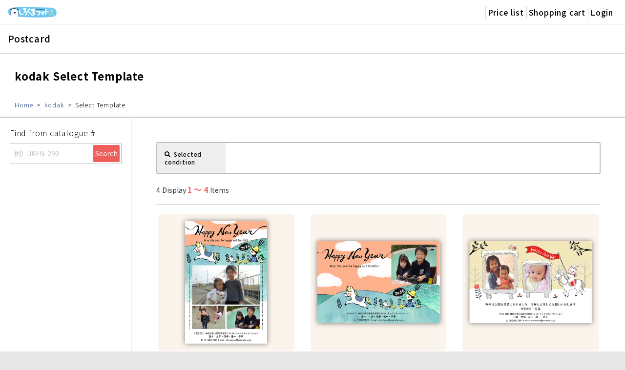

--- FILE ---
content_type: text/html; charset=UTF-8
request_url: https://kdkuma-new.kajws.com/postcard/kji/templates?popular_tag_id=91
body_size: 4579
content:
<!DOCTYPE html>
<html lang="ja">

<head>
    <meta charset="UTF-8">
    <meta name="viewport" content="width=device-width, initial-scale=1.0, maximum-scale=1.0, user-scalable=no">
    <meta http-equiv="X-UA-Compatible" content="ie=edge">

    <link rel="preconnect" href="https://fonts.googleapis.com">
    <link rel="preconnect" href="https://fonts.gstatic.com" crossorigin>
    <link href="https://fonts.googleapis.com/css?family=Noto+Sans+JP:300,400,500,700&amp;subset=japanese" rel="stylesheet">

    <link rel="stylesheet" href="/assets/css/vendor.css?id=1a526d859bd1636fcb9d" type="text/css" media="all">
    <link rel="stylesheet" href="/assets/css/photo-print.css?id=aa3173e240cbf3240dcd" type="text/css" media="all">
    <link rel="stylesheet" href="https://kdkuma-new.kajws.com/assets/dist/assets/style-CqpxTF3w.css" type="text/css">

    <title>kodak Select Template | しろくま年賀</title>
            <!-- Google Tag Manager -->
        <script>(function(w,d,s,l,i){w[l]=w[l]||[];w[l].push({'gtm.start':
                    new Date().getTime(),event:'gtm.js'});var f=d.getElementsByTagName(s)[0],
                j=d.createElement(s),dl=l!='dataLayer'?'&l='+l:'';j.async=true;j.src=
                'https://www.googletagmanager.com/gtm.js?id='+i+dl;f.parentNode.insertBefore(j,f);
            })(window,document,'script','dataLayer','GTM-P8RB6V2');</script>
        <!-- End Google Tag Manager -->
                    <link rel="icon" type="image/vnd.microsoft.icon" href="https://postcardprint.s3-ap-northeast-1.amazonaws.com/favicon/46/14b9d7a384b36ffe2f1a7f7e35c8a93da8e6a563.png">
    </head>


<body id="postcard.template.index">


    <div class="l-page">

    <header class="l-header--pp">
    <div class="l-header_wrap brand-header-wrapper">
        <div class="l-header_partner_logo">
                            <a href="/">
                    <img
                        style="height: 30px;"
                        src="https://postcardprint.s3-ap-northeast-1.amazonaws.com/logos/a41213cd45d234995b02ca6e74a8ad83fd592fd4.jpg"
                        alt="しろくま年賀"
                    >
                </a>
                    </div>
                    <ul class="js-gnav_menu global_menu" id="branch-header-nav">
            <li class="js-gnav_pulldown">
        <div class="nav-links-item">
            <img class="menu-icon" src="https://kdkuma-new.kajws.com/assets/img/common/ic_angel_right.svg">
            <a class="js-gnav_pulldown_toggle">Price list</a>
        </div>
        <ul class="js-gnav_pulldown_menu">
                    </ul>
    </li>
    <li>
        <div class="nav-links-item">
            <img class="menu-icon" src="https://kdkuma-new.kajws.com/assets/img/common/ic_angel_right.svg">
            <a href="/carts">Shopping cart</a>
        </div>
    </li>
                                        <li>
                <div class="nav-links-item">
                    <img class="menu-icon" src="https://kdkuma-new.kajws.com/assets/img/common/ic_angel_right.svg">
                    <a href="/logins">Login</a>
                </div>
            </li>
            </ul>
<div class="global_menu_toggle" id="branch-header-toggle-menu">
    <div class="global_menu_toggle_wrap">
        <a class="menu-trigger--pp trigger-open">
            <img src="https://kdkuma-new.kajws.com/assets/img/common/ic_angel_down.svg">
            <p>Menu</p>
        </a>
        <a class="menu-trigger--pp trigger-close d-none">
            <img src="https://kdkuma-new.kajws.com/assets/img/common/ic_times.svg">
            <p>Close</p>
        </a>
    </div>
</div>
            </div>

            <script>
            (function(i,s,o,g,r,a,m){i['GoogleAnalyticsObject']=r;i[r]=i[r]||function(){
                (i[r].q=i[r].q||[]).push(arguments)},i[r].l=1*new Date();a=s.createElement(o),
                m=s.getElementsByTagName(o)[0];a.async=1;a.src=g;m.parentNode.insertBefore(a,m)
            })(window,document,'script','//www.google-analytics.com/analytics.js','ga');

            ga('create', 'UA-53429828-2', 'auto');
            ga('send', 'pageview');
        </script>
    </header>

<script>
    const authBtn = document.getElementById('brand-header-auth-btn')

    document.addEventListener('click', function(event) {
        if (event.target !== authBtn && authBtn && !authBtn.contains(event.target)) {
            hideAuthMenuBrandHeader();
        }
    })
    if (authBtn) {
        authBtn.addEventListener('click', function(event) {
            const width = (window.innerWidth > 0) ? window.innerWidth : screen.width;
            const isPc = width >= 768;
            if (isPc) return;
            const dropdownContent = document.getElementsByClassName("dropdown-content-bg-sp")
            const dropdownContentEl = dropdownContent[0]
            if (dropdownContentEl) {
                if (dropdownContentEl.classList.contains('d-block')) {
                    hideAuthMenuBrandHeader()
                } else {
                    showMenuBrandHeader()
                }
            }
        });
    }

    const showMenuBrandHeader = function() {
        const dropdownContent = document.getElementsByClassName("dropdown-content-bg-sp")
        const dropdownContentEl = dropdownContent[0]
        if (dropdownContentEl) {
            dropdownContentEl.classList.add('d-block')
            dropdownContentEl.classList.remove('d-none')
            authBtn.classList.add('bg-btn-auth')
            authBtn.classList.remove('bg-transparent')
        }
    }

    const hideAuthMenuBrandHeader = function() {
        const dropdownContent = document.getElementsByClassName("dropdown-content-bg-sp")
        const dropdownContentEl = dropdownContent[0]
        if (dropdownContentEl) {
            dropdownContentEl.classList.remove('d-block')
            dropdownContentEl.classList.add('d-none')
            authBtn.classList.remove('bg-btn-auth');
            authBtn.classList.add('bg-transparent');
        }
    }
</script>
    <div class="sub-header-wrap">
        <input type="checkbox" id="header-nav-check">
        <div class="nav-header">
            <div class="nav-title">
                Postcard
            </div>
        </div>
            </div>

<style lang="scss">
    .logo-partner {
        text-align: center;
        margin: 20px auto 10px;

        img {
            width: 15%;
        }

        p {
            font-size: 22px;
            color: #000000;
            font-weight: 500;
        }
    }
    .group-icon {
        display: flex;
        align-items: center;
        gap: 10px;
    }

    .group-icon .item {
        text-align: center;
        font-size: 11px;
    }

    .group-icon .item label {
        display: flex;
        flex-direction: column;
        align-items: center;
        justify-content: center;
        height: 42px;
        font-size: 9px;
        line-height: 12px;
    }
    .group-icon .item label img {
        width: 19px;
        height: 19px;
    }

    .group-icon .item a, .group-icon .item a:hover, .group-icon .item a:active, .group-icon .item a:visited {
        text-decoration: none;
        color: #000000;
    }

    body {
        margin: 0;
    }

    .sub-header-wrap {
        min-height: 60px;
        width: 100%;
        background-color: #FFFFFF;
        position: relative;
        display: flex;
        align-items: center;
        justify-content: space-between;
        padding: 0 16px;
        border-bottom: 1px solid #DADADA;
    }

    .sub-header-wrap > .nav-header {
        display: inline;
    }

    .sub-header-wrap > .nav-header > .nav-title {
        display: inline-block;
        font-size: 19px;
        line-height: 19px;
        color: #000000;
        white-space: nowrap;
        font-weight: 500;
    }

    .sub-header-wrap > .nav-btn {
        display: none;
    }

    .nav-links {
        display: flex;
        flex-wrap: wrap;
    }

    .nav-links .order-block {
        display: none !important;
    }

    .nav-links .menu-icon {
        display: none;
    }

    .sub-header-wrap > .nav-links .nav-links-item-group {
        padding-left: 22px;
        border-bottom: 1px solid #DADADA;
    }
    .sub-header-wrap > .nav-links .nav-links-item-group .nav-links-item {
        border-bottom: 1px dashed #DADADA;
    }
    .sub-header-wrap > .nav-links .nav-links-item-group .nav-links-item.no-border {
        border-bottom: none;
    }

    .sub-header-wrap > .nav-links .nav-links-item > a {
        display: inline-block;
        padding: 11px 5px;
        text-decoration: none;
        color: #000000;
    }

    .sub-header-wrap > .nav-links > .in-sp {
        display: none;
    }

    @media (min-width: 767px) {
        .sub-header-wrap > .nav-links .nav-links-item {
            position: relative;
        }

        .sub-header-wrap > .nav-links > .nav-links-item-active a {
            color: #D60D24;
        }

        .sub-header-wrap > .nav-links .nav-links-item::after {
            content: '';
            height: 60%;
            width: 1px;
            position: absolute;
            left: 0;
            top: 10px;
            background-color: #D5D5D5;
        }

        .sub-header-wrap > .nav-links > .nav-links-item.no-border::after {
            width: 0;
        }
    }

    .sub-header-wrap > #header-nav-check {
        display: none;
    }

    @media (max-width: 767px) {
        .logo-partner {
            img {
                width: 59%;
            }
        }
        .sub-header-wrap > .nav-btn {
            display: inline-block;
            /*position: absolute;*/
            right: 0;
            top: 0;
        }
        .sub-header-wrap > .nav-btn > label {
            display: inline-block;
            width: 50px;
            height: 50px;
            padding: 13px;
        }
        .sub-header-wrap > .nav-btn > label:hover, .nav #header-nav-check:checked ~ .nav-btn > label {
            background-color: rgba(0, 0, 0, 0.3);
        }
        .sub-header-wrap > .nav-btn > label > span {
            display: block;
            width: 25px;
            height: 10px;
            border-top: 2px solid #eee;
        }
        .sub-header-wrap > .nav-links {
            /*display: flex;*/
            float: right;
            font-size: 18px;
            z-index: 999999;
            position: absolute;
            display: block;
            width: 100%;
            background-color: #FFFFFF;
            height: 0;
            transition: all 0.3s ease-in;
            overflow-y: hidden;
            top: 60px;
            left: 0;
            padding-left: 17px;
            padding-right: 17px;

            .menu-icon {
                display: block;
            }
        }

        .sub-header-wrap > .nav-links .order-block {
            display: flex !important;
        }

        .sub-header-wrap > .nav-links .menu-icon {
            display: block !important;
        }

        .sub-header-wrap .order-block {
            margin: 11px 0;
        }

        .sub-header-wrap > .nav-links .nav-links-item {
            display: flex;
            justify-content: space-between;
            align-items: center;
            border-bottom: 1px solid #DADADA;
            padding: 5px 0 5px 0;
        }

        .sub-header-wrap > .nav-links .nav-links-item > img {
            width: 25px;
        }
        .sub-header-wrap > .nav-links .nav-links-item > a {
            display: block;
            width: 100%;
            color: #000;
            font-size: 16px;
            font-style: normal;
            font-weight: 500;
            line-height: normal;
        }
        .sub-header-wrap > #header-nav-check:not(:checked) ~ .nav-links {
            height: 0;
        }
        .sub-header-wrap > #header-nav-check:checked ~ .nav-links {
            height: calc(100vh - 110px);
            overflow-y: auto;
        }
    }
    .order-btn {
        display: flex;
        width: 100%;
        padding: 16px 32px;
        justify-content: center;
        align-items: center;
        gap: 9px;
        flex-shrink: 0;
        border-radius: 4px;
        background: var(--main-color, #D60D24);
        color: #FFF;
        text-decoration: none;
    }
</style>
<script>
    const checkbox = document.getElementById('header-nav-check')

    if (checkbox) {
        checkbox.addEventListener('change', (event) => {
            const btn_cart = document.getElementById('btn-cart')
            const btn_close_menu = document.getElementById('btn-close-menu')
            const btn_open_menu = document.getElementById('btn-open-menu')

            if (event.currentTarget.checked) {
                if (btn_cart) btn_cart.style.display = 'none'
                if (btn_close_menu) btn_close_menu.style.display = 'block'
                if (btn_open_menu) btn_open_menu.style.display = 'none'

            } else {
                if (btn_cart) btn_cart.style.display = 'block'
                if (btn_close_menu) btn_close_menu.style.display = 'none'
                if (btn_open_menu) btn_open_menu.style.display = 'block'
            }
        })
    }

    const closeMenu = function () {
        document.getElementById('header-nav-check').click()
    }
</script>

        <div class="l-headding">
            <h2 class="l-headding_name">kodak <br class="sp">Select Template</h2>
            <ul class="l-headding_breadlist ">
        <li><a href="https://kdkuma-new.kajws.com">Home</a></li>
                                    <li><a href="https://kdkuma-new.kajws.com/postcard/kji">kodak</a></li>
                                                <li><span>Select Template</span></li>
                        </ul>
        </div>



        <div class="l-list">

            <div class="l-list-left">

    <div class="search_form">
        <form>
            <p class="search_form_label">Find from catalogue #</p>
            <div class="search_form_input">
                <div>
                    <input class="input_text enterKeyPress" type="text" name="template_cd" val="" placeholder="例）JKFN-290" />
                </div>
                <div>
                    <button type="button" class="btn" id="detail_search">Search</button>
                </div>
            </div>
        </form>
    </div>

    <input type="hidden" value="https://kdkuma-new.kajws.com/postcard/kji/templates" id="template-index-url">
    <input type="hidden" value="https://kdkuma-new.kajws.com/postcard/kji/templates-count" id="template-count-url">
    <input type="hidden" value="https://kdkuma-new.kajws.com/postcard/templates/search" id="template-search-url">

    <div class="js-condition_list search_category">
        <h3 class="search_category_title">
            Change conditions            <span class="js-condition_toggle--close toggle"><i class="fas fa-times"></i></span>
        </h3>

                                                                    
                <div class="search_category_toggle">
            <span class="js-condition_toggle--close search-template">Search with this condition</span>
        </div>
    </div>
</div>

            <div class="l-list-right pjax-container">
                <div class="search_condition">
    <dl class="search_condition-field">
        <dt class="label"><i class="fas fa-search"></i>Selected condition</dt>
        <dd>
            
                                                        </dd>
    </dl>
    <button class="js-condition_toggle search_condition-toggle">Change conditions<i class="fas fa-chevron-right"></i></button>
</div>


<div class="search_current">
        <span class="amount">4</span>Display        <b>
            <span class="current">1</span>
            〜
            <span class="current">4 </span>
        </b>
        Items    </div>






<div class="search_index">
    <ul class="search_index-list">
                    <li><a href="https://kdkuma-new.kajws.com/postcard/detail/ET-54">
                <span class="icon"><b>See details</b></span>
                    <span class="thumbnail"><img data-src="https://postcardprint.s3-ap-northeast-1.amazonaws.com/templates/18860.jpg" class="lazy"></span>
            </a></li>
                    <li><a href="https://kdkuma-new.kajws.com/postcard/detail/ES-55">
                <span class="icon"><b>See details</b></span>
                    <span class="thumbnail"><img data-src="https://postcardprint.s3-ap-northeast-1.amazonaws.com/templates/18861.jpg" class="lazy"></span>
            </a></li>
                    <li><a href="https://kdkuma-new.kajws.com/postcard/detail/EW-56">
                <span class="icon"><b>See details</b></span>
                    <span class="thumbnail"><img data-src="https://postcardprint.s3-ap-northeast-1.amazonaws.com/templates/18862.jpg" class="lazy"></span>
            </a></li>
                    <li><a href="https://kdkuma-new.kajws.com/postcard/detail/ES-57">
                <span class="icon"><b>See details</b></span>
                    <span class="thumbnail"><img data-src="https://postcardprint.s3-ap-northeast-1.amazonaws.com/templates/18863.jpg" class="lazy"></span>
            </a></li>
            </ul>
</div>


            </div>
        </div>

        <footer class="l-footer">
    <div class="l-inner">
                <div class="column column__2 column__space">
            <div>
                <dl class="l-footer-menu">
                    <dt class="title">About our services</dt>
                    <dd class="list">
                        <ul class="links">
                            <li><a href="https://www.shirokuma-p.jp/inquiry.html">・Contact us</a></li>
                            <li><a href="/system_requirements">・System requirements</a></li>
                            <li><a href="/terms">・Terms of Service</a></li>
                        </ul>
                    </dd>
                </dl>
            </div>
            <div>
                <dl class="l-footer-menu">
                    <dt class="title">Sales company</dt>
                    <dd class="list">
                        <ul class="links">
                            <li><a href="https://www.jumbo.co.jp/transaction.html">・Information provided under Act on Specified Commercial Transactions</a></li>
                            <li><a href="https://nihonjumbo.kajws.com/pages/privacy">・Privacy policy</a></li>
                        </ul>
                    </dd>
                </dl>
            </div>
        </div>
    </div>
    <p class="l-footer-copy">COPYRIGHT &copy;2026 NIHON JUMBO CO., LTD.</p>
</footer>

<a id="scroll-to-top-button" onclick="topFunction()" title="Go to top"></a>

<script>
    // Get the button
    let mybutton = document.getElementById("scroll-to-top-button");

    // When the user scrolls down 20px from the top of the document, show the button
    window.onscroll = function() {scrollFunction()};

    function scrollFunction() {
        if (document.body.scrollTop > 20 || document.documentElement.scrollTop > 20) {
            mybutton.style.display = "block";
        } else {
            mybutton.style.display = "none";
        }
    }

    // When the user clicks on the button, scroll to the top of the document
    function topFunction() {
        window.scrollTo({ top: 0, behavior: 'smooth' });
    }
</script>

    </div>


<div class="overlay"></div>

<div class="modal-content">
    </div>

<div class="modal-wrap">
    <div class="modal">
        <div class="modal-container"></div>
    </div>
</div>

<script type="text/javascript" src="/assets/js/manifest.js?id=01c8731923a46c30aaed"></script>
<script type="text/javascript" src="/assets/js/vendor.js?id=96005ac24d183f632f84"></script>
<script type="text/javascript" src="/assets/js/app.js?id=fa356e52be8b99ad0632"></script>
<!-- Google Tag Manager (noscript) -->
<noscript><iframe src="https://www.googletagmanager.com/ns.html?id=GTM-P8RB6V2"
                  height="0" width="0" style="display:none;visibility:hidden"></iframe></noscript>
<!-- End Google Tag Manager (noscript) -->
</body>
</html>


--- FILE ---
content_type: text/css
request_url: https://kdkuma-new.kajws.com/assets/css/photo-print.css?id=aa3173e240cbf3240dcd
body_size: 9551
content:
a,abbr,address,article,aside,audio,blockquote,body,canvas,caption,cite,code,dd,del,details,dfn,div,dl,dt,em,fieldset,figcaption,figure,footer,form,h1,h2,h3,h4,h5,h6,header,hgroup,html,iframe,img,ins,label,legend,li,main,mark,nav,ol,p,pre,q,section,small,span,strike,strong,sub,summary,sup,table,tbody,td,tfoot,th,thead,time,tr,ul,video{margin:0;padding:0;border:0}body{line-height:1.4;letter-spacing:.05em}*{font-family:inherit;font-size:inherit;line-height:inherit}article,aside,footer,header,main,nav,section{display:block}*{box-sizing:border-box}:after,:before{box-sizing:inherit}table{border-collapse:collapse;border-spacing:0}ol,ul{list-style:none}img,video{max-width:100%}img{border-style:none}button{border:0;padding:0}blockquote,q{quotes:none}blockquote:after,blockquote:before,q:after,q:before{content:""}[hidden]{display:none!important}[disabled]{cursor:not-allowed}:focus:not(:focus-visible){outline:none}.sp{display:none}@media screen and (max-width:767px){.sp{display:block}.sp_hide{display:none}}.tab{display:none}@media screen and (max-width:1023px){.tab{display:block}.tab_hide{display:none}}.pc{display:block}@media screen and (max-width:1199px){.pc{display:block}.pc_hide{display:none}}@media screen and (max-width:767px){.pc{display:none}}.pd_top-50{padding-top:50px!important}@media screen and (max-width:767px){.pd_top-50{padding-top:25px!important}}.mt20{margin-top:20px}.mb20{margin-bottom:20px}.ml20{margin-left:20px}.mr20{margin-right:20px}.pl20{padding-left:20px}.ul-square{list-style-type:square}.ul-circle{list-style-type:circle}html{font-family:Noto Sans JP,"\30D2\30E9\30AE\30CE\89D2\30B4   Pro W3",Hiragino Kaku Gothic Pro,Osaka,sans-serif;font-weight:400;background-color:#e8e8e8}.pause body{overflow:hidden;width:100vw;height:100vh}.l-page{padding-top:50px;background-color:#fff}.l-page_breadlist>*{max-width:1100px;margin:0 auto}.l-page_breadlist .l-headding_breadlist{padding-bottom:15px}@media screen and (max-width:767px){.l-page{padding-top:50px}.l-page_breadlist .l-headding_breadlist{padding-bottom:10px}}.l-header,.l-header--pp{position:fixed;width:100%;height:50px;top:0;left:0;border-top:10px solid #000;z-index:9;box-shadow:0 0 10px rgba(0,0,0,.5)}@media screen and (max-width:767px){.l-header,.l-header--pp{height:55px}}.l-header_wrap{position:relative;height:45px;background-color:#fff;border-top:4px solid #ffb700}.l-header_wrap .wrap{max-width:1500px;margin:0 auto;padding-bottom:0}.l-header_logo{float:left;padding:0}.l-header_logo a{display:block}.l-header_logo img{width:160px}@media screen and (max-width:767px){.l-header_logo a{padding:6px 0 1px}.l-header_logo img{width:120px}}.l-header_partner_logo{padding:0}@media screen and (max-width:767px){.l-header_partner_logo a{padding:6px 0}}.l-header--pp{height:50px;border-top:none;box-shadow:none}.l-header--pp .l-header_wrap{display:flex;border-top:none;height:50px;align-items:center;border-bottom:1px solid var(--line-color,#dadada)}.l-header--pp .l-header_partner_logo{flex-grow:1;display:flex;height:100%;flex-wrap:wrap;align-items:center}.l-header--pp .l-header_partner_logo a{display:flex;padding:0 16px;height:100%;align-items:center}.brand-header-wrapper .dropdown{position:relative;display:inline-block;height:100%}.brand-header-wrapper .action-group{display:flex;gap:1px;justify-content:center;align-items:center;height:100%;margin-right:19px}.brand-header-wrapper .action-group .action-btn{padding:0 4px;height:100%;display:flex;justify-content:center;align-items:center;gap:9px;background-color:transparent;font-size:13px;line-height:13px}.brand-header-wrapper .action-group a.action-btn{color:#292929;text-decoration:none}.brand-header-wrapper .action-group #brand-header-auth-btn{display:none}.brand-header-wrapper .action-group .dropdown-content-bg,.brand-header-wrapper .action-group .dropdown-content-bg-sp{display:none;position:absolute;right:0;z-index:1;background:transparent}.brand-header-wrapper .action-group .dropdown-content{border-bottom:1px solid #515050;background:rgba(0,0,0,.85);min-width:300px;box-shadow:0 8px 16px 0 rgba(0,0,0,.2);border-radius:5px}.brand-header-wrapper .action-group .dropdown-content a{color:#fff;padding:12px 16px;text-decoration:none;display:block}.brand-header-wrapper .action-group .dropdown-content a:hover{background:#000;border-radius:5px}.brand-header-wrapper .action-group .dropdown-content i{margin-right:5px}.brand-header-wrapper .dropdown:hover .dropdown-content-bg{display:block}.brand-header-wrapper .dropdown:hover .dropbtn{background-color:#d0d0d0;border-radius:5px;cursor:pointer}.brand-header-wrapper .bg-btn-auth{background-color:#d0d0d0!important}@media screen and (max-width:768px){.brand-header-wrapper #brand-header-auth-btn-pc{display:none}.brand-header-wrapper .action-group #brand-header-auth-btn{display:flex}.brand-header-wrapper .dropdown:hover .dropdown-content-bg{display:none}}.brand-header-wrapper .nav-links-item{display:flex;justify-content:space-between;align-items:center;border-bottom:1px solid #dadada;padding:5px 0}.brand-header-wrapper .nav-links-item img{width:16px}.brand-header-wrapper .nav-links-item a{display:block;padding:11px 5px;text-decoration:none;width:100%;color:#000;font-size:16px;font-style:normal;font-weight:500;line-height:normal}@media (min-width:1023px){.brand-header-wrapper .nav-links-item{border-bottom:none;padding:0}.brand-header-wrapper .nav-links-item:after{content:"";height:60%;width:1px;position:absolute;left:0;top:10px;background-color:#d5d5d5}.brand-header-wrapper .nav-links-item.no-border:after{width:0}.brand-header-wrapper .nav-links-item .menu-icon{display:none}}@media (min-width:1023px){.brand-header-wrapper .js-gnav_pulldown_menu{padding:0 17px;background:#fff;border:1px solid #dadada;border-radius:5px}.brand-header-wrapper .js-gnav_pulldown_menu .nav-links-item{padding:0;border-bottom:1px solid #dadada}.brand-header-wrapper .js-gnav_pulldown_menu .nav-links-item:after{width:0}.brand-header-wrapper .js-gnav_pulldown_menu .nav-links-item .menu-icon{display:block}}.l-footer{border-top:1px solid #e8e8e8;background-color:#f1f1f1}.l-footer .l-inner{padding:15px 30px 30px}.l-footer-menu .title{font-weight:700;padding:8px 10px 7px;border:1px solid #999}.l-footer-menu .links a,.l-footer-menu .title{font-size:14px;font-size:.875rem;line-height:20px;color:#333}.l-footer-menu .links a{display:block;padding:9px 10px 8px;text-decoration:none}.l-footer-menu .links a:hover{text-decoration:underline}.l-footer-copy{font-size:12px;font-size:.75rem;line-height:20px;color:#a7a7a7;background-color:#fff;font-weight:400;text-align:center;padding:21px}.l-footer-copy img{height:13px;vertical-align:bottom}.l-footer .l-headding_breadlist{display:none}@media screen and (max-width:1023px){.l-footer .l-headding_breadlist{display:block}}@media screen and (max-width:767px){.l-footer .l-inner{padding:10px 15px 15px}.l-footer-copy{font-size:10px;font-size:.625rem}.l-footer-copy img{height:10px}}.l-inner{width:100%;margin:0 auto;max-width:1160px;padding:0 30px}@media screen and (max-width:767px){.l-inner{padding:0 10px}}.column{display:flex}.column__space{gap:20px}.column__wrap{flex-wrap:wrap}.column__1>*{width:100%}.column__2>*{width:50%}.column__4>*{display:block;width:25%}@media screen and (max-width:767px){.column{display:block}.column,.column>*{margin-left:0}.column__2>*{width:100%}.column__4>*{display:block;width:100%}}.wrap{background-repeat:repeat;background-position:50%;padding-bottom:45px}.wrap_bg__icons{background-image:url(../img/common/bg-icons.png)}.wrap_bg__fuji{background-image:url(../img/common/bg-fuji.png)}.wrap_bg__kodak{background-image:url(../img/common/bg-kodak.png)}.wrap_bg__nenga{background-image:url(../img/common/bg-nenga.png)}.wrap_bg__mourning{background-image:url(../img/common/bg-mourning.png)}.wrap_bg__postcard{background-image:url(../img/common/bg-postcard.png)}.wrap_border__top{border-top:1px solid #eaeaea}@media screen and (max-width:767px){.wrap{background-size:50%;padding-bottom:20px}}.l-category{margin-top:30px;border-bottom:1px solid #d1d1d1}.l-category:last-child{padding-top:0;border-bottom:0}.l-category-heading{background-color:#fff;padding:30px 0;margin-bottom:60px;text-align:center}.l-category-lead{font-size:24px;font-size:1.5rem;font-weight:400}.l-category-lead b{display:block;margin-bottom:-15px;padding-top:5px}.l-category-desc,.l-category-lead b{font-size:14px;font-size:.875rem;font-weight:400}.l-category-desc{color:#838383;padding:30px 30px 0}.l-category-name{font-size:60px;font-size:3.75rem;font-weight:700;padding-bottom:10px}.wrap_bg__fuji .l-category-name,.wrap_bg__kodak .l-category-name{color:#9f910c}.wrap_bg__nenga .l-category-name{color:#e43429}.wrap_bg__mourning .l-category-name{color:#8c51d7}.wrap_bg__postcard .l-category-name{color:#319860}.wrap_bg__winter .l-category-name{color:#00f}.l-category_title{display:flex;-moz-align-items:center;-ms-align-items:center;-o-align-items:center;align-items:center;font-size:32px;font-size:2rem;font-weight:700;line-height:50px;padding-bottom:30px}.l-category_title span{font-size:18px;font-size:1.125rem;font-weight:400;margin-left:10px;color:#000}.l-category_title.category_1{color:#9f910c}.l-category_title.category_2{color:#e43429}.l-category_title.category_3{color:#8c51d7}.l-category_title.category_4{color:#3c7ddf}.l-category_title.category_5{color:#319860}.l-category_title.category_6{color:#00f}.l-category_notice{display:block;font-size:14px;font-size:.875rem;color:#000;margin-top:-25px;padding-bottom:30px}.l-category_list{display:flex;-o-flex-wrap:wrap;flex-wrap:wrap;margin-left:-45px}.l-category_article{-ms-flex-basis:50%;-o-flex-basis:50%;flex-basis:50%;width:50%;max-width:50%;padding:0 0 45px 45px;box-sizing:border-box}.l-category_article a{display:block;transition:all .25s linear 0s}.l-category_article a:hover{opacity:.75}.l-category_article img{width:100%;vertical-align:bottom}.l-category_article .desc{font-size:18px;font-size:1.125rem;padding-top:15px;line-height:1.5}.l-category_article--temp a{display:block;background-color:#fff;padding:20px;text-decoration:none;color:#000;border:1px solid #bdbdbd}.l-category_article--temp .fig img{vertical-align:bottom}.l-category_article--temp .lead{font-size:16px;font-size:1rem;padding-top:20px}.l-category_article--temp .price_list{font-size:17px;font-size:1.0625rem;padding-top:6px}.l-category_article--temp .price{display:inline-block;font-weight:500;margin-right:.5em;letter-spacing:-.03em}.l-category_article--temp .price b{font-size:30px;font-size:1.875rem;font-weight:700;color:#3c7ddf;margin:0 .15em 0 .25em}@media screen and (max-width:1023px){.l-category_list{margin-left:-20px}.l-category-lead{font-size:18px;font-size:1.125rem}.l-category-name{font-size:34px;font-size:2.125rem;padding-bottom:10px}.l-category_article{padding:0 0 20px 20px;max-width:50%}.l-category_article--temp a{padding:10px}.l-category_article--temp .lead{font-size:18px;font-size:1.125rem;padding-top:10px}.l-category_article--temp .price_list{font-size:12px;font-size:.75rem;padding-top:5px}.l-category_article--temp .price{margin-right:.5em}.l-category_article--temp .price b{font-size:22px;font-size:1.375rem}}@media screen and (max-width:767px){.l-category{margin-top:15px}.l-category_title{display:block;font-size:20px;font-size:1.25rem;line-height:25px;padding-bottom:10px}.l-category_title span{display:block;font-size:12px;font-size:.75rem;margin-left:0}.l-category_notice{font-size:10px;font-size:.625rem;margin-top:-10px;padding-bottom:15px}.l-category-heading{background-color:#fff;padding:10px 0;margin-bottom:15px}.l-category-lead{font-size:12px;font-size:.75rem}.l-category-lead b{font-size:10px;font-size:.625rem;margin-bottom:-5px;padding-top:5px}.l-category-desc{font-size:12px;font-size:.75rem;padding:10px 15px 0}.l-category-name{font-size:24px;font-size:1.5rem;font-weight:600;padding-bottom:5px}.l-category_list{display:block;margin-left:0;padding-bottom:10px}.l-category_article{-ms-flex-basis:100%;-o-flex-basis:100%;flex-basis:100%;width:100%;max-width:100%;padding:0 0 15px}.l-category_article img{width:100%;vertical-align:bottom}.l-category_article .desc{font-size:14px;font-size:.875rem;padding-top:10px}.l-category_article--temp a{padding:10px}.l-category_article--temp .lead{font-size:14px;font-size:.875rem;padding-top:10px}.l-category_article--temp .price_list{font-size:12px;font-size:.75rem;padding-top:0}.l-category_article--temp .price{display:inline-block;margin-right:.5em}.l-category_article--temp .price b{font-size:24px;font-size:1.5rem;margin:0 .15em 0 .25em}}.l-template{padding-bottom:50px}.l-template:last-child{padding-top:0;border-bottom:0}.l-template_title{display:flex;-moz-align-items:center;-ms-align-items:center;-o-align-items:center;align-items:center;font-size:26px;font-size:1.625rem;font-weight:700;line-height:50px;padding-bottom:15px;margin-bottom:30px;border-bottom:1px solid #000}.l-template_title>*{-moz-flex:1;-o-flex:1;flex:1}.l-template_title b{font-size:18px;font-size:1.125rem;font-weight:300;margin-left:10px;color:#000;text-align:right}.l-template_list{display:flex;-o-flex-wrap:wrap;flex-wrap:wrap;margin-left:-10px}.l-template_article{-ms-flex-basis:20%;-o-flex-basis:20%;flex-basis:20%;max-width:20%;padding:0 0 10px 10px}.l-template_article a{position:relative;display:block;overflow:hidden;border-radius:4px;background-color:#fff}.l-template_article a:hover img{opacity:.5}.template_shadow .l-template_article a{border:1px solid #eaeaea}.l-template_article img{transition:all .25s linear 0s;width:100%;vertical-align:bottom}@media screen and (max-width:1023px){.l-template_article{-ms-flex-basis:33.33%;-o-flex-basis:33.33%;flex-basis:33.33%;max-width:33.33%}}@media screen and (max-width:767px){.l-template,.l-template_title{padding-bottom:15px}.l-template_title{display:block;font-size:18px;font-size:1.125rem;line-height:25px;margin-bottom:15px;text-align:center}.l-template_title>*{-moz-flex:1;-o-flex:1;flex:1}.l-template_title b{display:block;font-size:12px;font-size:.75rem;margin-left:0;text-align:center}.l-template_article{-ms-flex-basis:33.33%;-o-flex-basis:33.33%;flex-basis:33.33%;max-width:33.33%}.l-template_article a{position:relative;display:block;overflow:hidden;border-radius:4px;background-color:#fff}}.l-headding{padding:30px 30px 15px;border-bottom:2px solid #c4c4c4}.l-headding_name{font-size:22px;font-size:1.375rem;padding-bottom:20px;font-weight:700;border-bottom:1px solid #ffb700}.l-headding_breadlist{font-size:13px;font-size:.8125rem;font-weight:300;padding-top:15px}.l-headding_breadlist>*{display:inline-block}.l-headding_breadlist>:before{font-size:13px;font-size:.8125rem;content:">";display:inline-block;padding:0 .5em 0 .25em}.l-headding_breadlist>:first-child:before{content:none}.l-headding_breadlist>* a{color:#294b7d;text-decoration:none}.l-headding_breadlist>* a:hover{text-decoration:underline}@media screen and (max-width:1023px){.l-headding_name{font-size:22px;font-size:1.375rem}.l-footer .l-headding_breadlist{padding:15px 30px;border-top:2px solid #c4c4c4;border-bottom:1px solid #c4c4c4}}@media screen and (max-width:767px){.l-headding{padding:0 15px}.l-headding_name{font-size:19px;font-size:1.1875rem;padding:15px 0 13px}.l-headding_breadlist{font-size:11px;font-size:.6875rem;padding:10px 0}.l-footer .l-headding_breadlist{font-size:13px;font-size:.8125rem;padding:10px;border-top:2px solid #c4c4c4;border-bottom:1px solid #c4c4c4}.l-headding_breadlist>*{display:inline-block}.l-headding_breadlist>* a,.l-headding_breadlist>* span{line-height:1.25em}.l-footer .l-headding_breadlist>* a,.l-footer .l-headding_breadlist>* span{line-height:2em}}.l-detail{display:flex;-moz-align-items:top;-ms-align-items:top;-o-align-items:top;align-items:top;margin-left:-45px;padding-top:60px}.l-detail>*{padding-left:45px}.l-detail_image{-ms-flex-basis:695px;-o-flex-basis:695px;flex-basis:695px;max-width:695px;box-sizing:border-box}.l-detail_image .thumbnail{width:640px;height:640px}.l-detail_image .credit{font-size:12px;font-size:.75rem;font-weight:300;padding-top:15px}.l-detail_image .credit img{width:70%}.l-detail_info{-moz-flex:1 0 0%;-o-flex:1 0 0%;flex:1 0 0%}.l-detail_info .mark{color:#eb3338}.l-detail_info .name{font-size:32px;font-size:2rem;padding-top:20px}.l-detail_info .tags{font-size:12px;font-size:.75rem;padding:20px 0 25px;letter-spacing:-.4em;margin-left:-4px}.l-detail_info .tags>*{display:inline-block;min-width:25%;padding-left:4px;padding-bottom:4px;letter-spacing:normal}.l-detail_info .tags>* span{transition:all .25s linear 0s;display:block;width:100%;padding:4px 10px;border:1px solid #bdbdbd;color:#000;text-align:center;text-decoration:none;border-radius:4px}.l-detail_info .product{width:100%;border-top:1px solid #bdbdbd}.l-detail_info .product tr{border-bottom:1px solid #bdbdbd}.l-detail_info .product tr>*{padding:10px}.l-detail_info .product th{font-size:16px;font-size:1rem;font-weight:500;text-align:left;width:180px}.l-detail_info .product th span{font-size:12px;font-size:.75rem}.l-detail_info .product td{position:relative;font-size:30px;font-size:1.875rem;font-weight:700;padding-left:20px}.l-detail_info .product td b{font-weight:700;color:#3c7ddf}.l-detail_info .product td span{font-size:18px;font-size:1.125rem;margin-left:.25em}.l-detail_info .product td:before{transform:translate(-50%,-50%);display:inline-block;position:absolute;top:50%;left:0;margin-top:-3px;content:":";font-weight:300}.l-detail_info .notice{font-size:14px;font-size:.875rem;font-weight:400;padding:20px 0 20px 1em;text-indent:-1em;line-height:1.5em}.l-detail_info .btn{transition:all .25s linear 0s;font-size:20px;font-size:1.25rem;display:block;text-align:center;text-decoration:none;font-weight:400;height:70px;line-height:66px;color:#fff;background-color:#eb3338;border:2px solid #eb3338}.l-detail_info .btn:hover{opacity:.75}.l-detail_sudggest{padding-top:60px;padding-bottom:60px}.l-detail_sudggest .title{font-size:24px;font-size:1.5rem;font-weight:300;padding-bottom:20px;border-bottom:1px solid #000}.l-detail_sudggest .list{display:flex;-moz-align-items:top;-ms-align-items:top;-o-align-items:top;align-items:top;padding:20px 0;margin-left:-10px;letter-spacing:-.4em}.l-detail_sudggest .list>*{width:25%;padding-left:10px;letter-spacing:normal}.l-detail_sudggest .list>* a{transition:all .25s linear 0s;display:block;position:relative;border:4px solid transparent}.l-detail_sudggest .list>* a:hover{border:4px solid #eb3338}.l-detail_sudggest .list>* a:hover .icon{opacity:1}.l-detail_sudggest .list>* a:hover img{max-width:93%;max-height:93%}.l-detail_sudggest .list .icon{transition:all .25s linear 0s;position:absolute;bottom:15px;right:15px;opacity:0;z-index:7}.l-detail_sudggest .list .icon:before{content:"\F002";display:block;width:40px;height:40px;line-height:40px;margin:0 auto;border-radius:25px;color:#fff;background-color:rgba(0,0,0,.75);text-align:center;font-weight:700;font-family:Font Awesome\ 5 Free}.l-detail_sudggest .list .icon b{display:block;font-size:11px;font-size:.6875rem;font-weight:500;padding-top:3px;letter-spacing:normal;color:#000}.l-detail_sudggest .list .thumbnail{transition:all .25s linear 0s;width:100%;padding-top:100%;border:4px solid transparent}.l-detail_sudggest .list .thumbnail img{transition:all .25s linear 0s}.l-detail_desc{font-size:18px;font-size:1.125rem;padding-bottom:60px}@media screen and (max-width:1023px){.l-detail{margin-left:-25px}.l-detail>*{padding-left:25px}.l-detail_image{-ms-flex-basis:50%;-o-flex-basis:50%;flex-basis:50%;max-width:50%}.l-detail_image .thumbnail{width:100%;height:auto;padding-top:100%}.l-detail_image .credit img{width:70%;height:auto}.l-detail_info{width:50%}}@media screen and (max-width:767px){.l-detail{display:block;padding-top:0;margin-left:-10px;margin-right:-10px;overflow:hidden}.l-detail>*{padding-left:0}.l-detail_image{-ms-flex-basis:100%;-o-flex-basis:100%;flex-basis:100%;max-width:100%;margin:0 0 5px}.l-detail_image .thumbnail{width:100%;height:auto;padding-top:100%}.l-detail_image .credit{font-size:10px;font-size:.625rem;padding:10px}.l-detail_info{width:100%;max-width:100%;padding-left:10px;padding-right:10px}.l-detail_info .mark{font-size:16px;font-size:1rem}.l-detail_info .name{font-size:18px;font-size:1.125rem;padding-top:5px}.l-detail_info .name br{display:none}.l-detail_info .tags{font-size:10px;font-size:.625rem;padding:10px 0 12px}.l-detail_info .product{width:calc(100% + 20px);margin:0 -10px}.l-detail_info .product tr{border-bottom:1px solid #bdbdbd}.l-detail_info .product tr>*{padding:15px 10px}.l-detail_info .product th{font-size:12px;font-size:.75rem;width:140px}.l-detail_info .product th span{font-size:10px;font-size:.625rem}.l-detail_info .product td{font-size:18px;font-size:1.125rem}.l-detail_info .product td span{font-size:10px;font-size:.625rem;margin-left:.5em}.l-detail_info .notice{font-size:10px;font-size:.625rem;padding:10px 0 20px 1em;line-height:1.5em}.l-detail_info .btn{display:block;font-size:16px;font-size:1rem;height:50px;line-height:42px}.l-detail_sudggest{padding-top:20px;padding-bottom:30px;overflow:hidden}.l-detail_sudggest .title{font-size:16px;font-size:1rem;padding-bottom:15px;letter-spacing:normal}.l-detail_sudggest .list{display:flex;-moz-align-items:top;-ms-align-items:top;-o-align-items:top;align-items:top;-o-flex-wrap:wrap;flex-wrap:wrap;padding:15px 0 20px;margin-left:-10px;letter-spacing:-.4em}.l-detail_sudggest .list>*{width:50%;padding-left:10px;padding-bottom:10px;letter-spacing:normal}.l-detail_sudggest .list .thumbnail{width:100%;padding-top:100%}.l-detail_desc{font-size:14px;font-size:.875rem;padding-bottom:30px}}.l-list{display:flex;border-bottom:1px solid #e9f2f7;margin-bottom:30px}.l-list-left{-ms-flex-basis:270px;-o-flex-basis:270px;flex-basis:270px;border-right:1px solid #e9f2f7}.l-list-right{-moz-flex:1 0 0%;-o-flex:1 0 0%;flex:1 0 0%;padding:50px;box-sizing:border-box}@media screen and (max-width:1023px){.l-list,.l-list-left{display:block}.l-list-right{display:block;padding:15px}}.l-price{padding-top:30px;padding-bottom:30px}.l-price_title{font-size:32px;font-size:2rem;font-weight:800;padding-bottom:30px}.l-price_title span{display:block;font-size:16px;font-size:1rem;font-weight:300;color:#000;padding-bottom:15px}.l-price_title.category_1{color:#9f910c}.l-price_title.category_2{color:#e43429}.l-price_title.title_address{color:#294b7d}.l-price_table table{font-size:16px;font-size:1rem;width:100%;border-collapse:collapse;border:1px solid #bfbfbf}.l-price_table table td,.l-price_table table th{border:1px solid #bfbfbf;padding:15px}.l-price_table table tr>:nth-child(2),.l-price_table table tr>:nth-child(3){width:20%;text-align:center}.l-price_table table th{font-weight:400;border-top:1px solid #000;background-color:#eee}.l-price_table table td b{font-size:26px;font-size:1.625rem;font-weight:700;color:#18aae9}.l-price_table table td span{font-size:16px;font-size:1rem;font-weight:500;margin-left:.5em}.l-price_table--nyphoto{position:relative;border-top:1px solid #bfbfbf;border-left:1.25px solid #bfbfbf}.l-price_table--nyphoto .table_tr{display:table;table-layout:fixed;width:100%}.l-price_table--nyphoto .table_tr.product_table{border-top:2px solid #bfbfbf}.l-price_table--nyphoto .table_tr>*{display:table-cell;vertical-align:middle;text-align:center;padding:15px}.l-price_table--nyphoto .table_tr>.table_td--pd0{padding:0}.l-price_table--nyphoto .table_tr>.table_td .table_th{display:none}.l-price_table--nyphoto .table_tr>:first-child{width:33.33%;vertical-align:top}.l-price_table--nyphoto .table_tr>.table_td:nth-child(2) .label:before{content:"\57FA\672C\6599\91D1\FF08\7A0E\8FBC\FF09"}.l-price_table--nyphoto .table_tr>.table_td:nth-child(3) .label:before{content:"\30D7\30EA\30F3\30C8\6599\91D1\FF08\7A0E\8FBC\FF09"}.l-price_table--nyphoto .table_tr>.table_td:nth-child(4) .label:before{content:"\8FFD\52A0\6CE8\6587\57FA\672C\6599\91D1\FF08\7A0E\8FBC\FF09"}.l-price_table--nyphoto .table_th{font-size:14px;font-size:.875rem;background-color:#eee;border-top:1px solid #000;border-right:1px solid #bfbfbf;border-bottom:1px solid #bfbfbf}.l-price_table--nyphoto .table_td{font-size:16px;font-size:1rem;background-color:#fff;border-right:1px solid #bfbfbf;border-bottom:1px solid #bfbfbf}.l-price_table--nyphoto .label{display:none}.l-price_table--nyphoto .price b{font-size:36px;font-size:2.25rem;font-weight:700;color:#18aae9;margin-right:.15em}.l-price_table--nyphoto .price b.amount{font-size:18px;font-size:1.125rem;font-weight:500;color:#000}.l-price_table--nyphoto .price_table{border-bottom:0}.l-price_table--nyphoto .price_table .table_tr{border-left:0}.l-price_table--nyphoto .price_table .table_tr>:first-child{width:auto;vertical-align:middle}.l-price_table--nyphoto .price_table .table_tr>:last-child{border-right:0}.l-price_table--nyphoto .price_table .table_tr>.table_td{padding:8px}.l-price_table--nyphoto .price_table .price b{font-size:24px;font-size:1.5rem}.l-price_table--nyphoto .price_table .price b.amount{font-size:18px;font-size:1.125rem;font-weight:500;color:#000}.l-price_table--nyphoto .price_table .accordion{display:none}.l-price_table--nyphoto .price_table-toggle{border-bottom:1px solid #bfbfbf;padding:5px}.l-price_table--nyphoto .price_table-toggle>*{transition:all .25s linear 0s;display:block;width:100%;height:45px;line-height:45px;position:relative;text-align:center;background-color:#e9f2f7;color:#3c7ddf;border-radius:4px;cursor:pointer;outline:none}.l-price_table--nyphoto .price_table-toggle>:before{content:"\4FA1\683C\3092\898B\308B"}.l-price_table--nyphoto .price_table-toggle>* i{transition:all .25s linear 0s;transform:translateY(-50%);position:absolute;top:50%;right:15px}.l-price_table--nyphoto .price_table-toggle>:hover{background-color:#3c7ddf;color:#fff}.l-price_table--nyphoto .price_table-toggle>.opened:before{content:"\9589\3058\308B"}.l-price_table--nyphoto .price_table-toggle>.opened i{transform:translateY(-50%) rotate(-180deg)}.l-price_table--photo{border-top:1px solid #bfbfbf}.l-price_table--photo .table_tr{display:table;table-layout:fixed;width:100%;border-left:1px solid #bfbfbf}.l-price_table--photo .table_tr.product_table{border-top:2px solid #bfbfbf}.l-price_table--photo .table_tr>*{display:table-cell;vertical-align:middle;text-align:center}.l-price_table--photo .table_tr>.table_td--pd0{padding:0}.l-price_table--photo .table_tr>.table_td .table_th{display:none}.l-price_table--photo .table_tr>:first-child{width:33.33%}.l-price_table--photo .table_tr>.table_td:nth-child(2){border-right:0}.l-price_table--photo .table_th{font-size:14px;font-size:.875rem;background-color:#eee;border-top:1px solid #000}.l-price_table--photo .table_td,.l-price_table--photo .table_th{padding:15px;border-right:1px solid #bfbfbf;border-bottom:1px solid #bfbfbf}.l-price_table--photo .table_td{font-size:16px;font-size:1rem;background-color:#fff}.l-price_table--photo .table_td.table_td_nopd{padding:0}.l-price_table--photo .label{display:none}.l-price_table--photo .price b{font-size:36px;font-size:2.25rem;font-weight:700;color:#18aae9;margin-right:.15em}.l-price_table--photo .price b.amount{font-size:18px;font-size:1.125rem;font-weight:500;color:#000}.l-price_table--photo .table_completion{background-color:#ff0;border-top:3px solid #bfbfbf;border-right:1px solid #bfbfbf}.l-price_table--photo .table_completion:first-child{border-top:0}.l-price_table--photo .table_completion>.table_tr{border-left:0}.l-price_table--photo .table_completion>.table_tr>.table_td{padding:0;border-bottom:0}.l-price_table--photo .price_table{border-bottom:0}.l-price_table--photo .price_table .table_tr{border-left:0}.l-price_table--photo .price_table .table_tr>:first-child{width:auto;vertical-align:middle}.l-price_table--photo .price_table .table_tr>:last-child{border-right:0}.l-price_table--photo .price_table .table_tr:last-child>.table_td{border-bottom:0}.l-price_table--photo .price_table .table_tr>.table_td{width:50%;padding:8px}.l-price_table--photo .price_table .price b{font-size:24px;font-size:1.5rem}.l-price_table--photo .price_table .price b.amount{font-size:18px;font-size:1.125rem;font-weight:500;color:#000}.l-price_table--photo .price_table .accordion{display:none}@media screen and (max-width:767px){.l-price{padding-top:15px;padding-bottom:15px}.l-price_title{font-size:16px;font-size:1rem;padding-bottom:15px}.l-price_title span{font-size:11px;font-size:.6875rem;padding-top:5px;padding-bottom:0}.l-price_table table{font-size:12px;font-size:.75rem}.l-price_table table tr>:nth-child(2){width:33.33%}.l-price_table table td,.l-price_table table th{padding:10px}.l-price_table table td b{font-size:16px;font-size:1rem}.l-price_table table td span{font-size:10px;font-size:.625rem}.l-price_table--nyphoto .table_tr,.l-price_table--nyphoto .table_tr>*{display:block}.l-price_table--nyphoto .table_tr>:first-child{width:100%;padding:10px}.l-price_table--nyphoto .table_th{display:none}.l-price_table--nyphoto .table_td{display:table;table-layout:fixed;width:100%;padding:0}.l-price_table--nyphoto .table_td>*{display:table-cell;vertical-align:middle}.l-price_table--nyphoto .price{font-size:10px;font-size:.625rem;text-align:right;padding:10px}.l-price_table--nyphoto .price b{font-size:20px;font-size:1.25rem}.l-price_table--nyphoto .label{font-size:12px;font-size:.75rem;display:table-cell;background-color:#eee;padding:10px}.l-price_table--nyphoto .label:before{display:inline-block}.l-price_table--nyphoto .price_table{display:block}.l-price_table--nyphoto .price_table .table_tr{display:table}.l-price_table--nyphoto .price_table .table_tr>:first-child,.l-price_table--nyphoto .price_table .table_tr>:last-child{display:table-cell;width:50%;vertical-align:middle!important}.l-price_table--nyphoto .price_table .table_tr>:first-child{width:60%}.l-price_table--nyphoto .price_table .table_tr>:last-child{width:40%}.l-price_table--nyphoto .price_table .table_tr>.table_td{padding:8px}.l-price_table--nyphoto .price_table .price{display:block;text-align:right}.l-price_table--nyphoto .price_table .price b{font-size:20px;font-size:1.25rem}.l-price_table--nyphoto .price_table .price b.amount{font-size:16px;font-size:1rem}.l-price_table--nyphoto .price_table .accordion{display:none}.l-price_table--nyphoto .price_table-toggle{display:block;width:100%}.l-price_table--photo>.table_tr,.l-price_table--photo>.table_tr>*{display:block}.l-price_table--photo>.table_tr>:first-child{width:100%;padding:10px;background-color:#838383;color:#fff}.l-price_table--photo>.table_tr>:nth-child(2){font-size:14px;font-size:.875rem;width:100%;padding:0}.l-price_table--photo .table_th{display:none}.l-price_table--photo .table_td{display:table;table-layout:fixed;width:100%;padding:0}.l-price_table--photo .table_td:nth-child(2){display:block}.l-price_table--photo .price{font-size:10px;font-size:.625rem;text-align:right;padding:0}.l-price_table--photo .price b{font-size:20px;font-size:1.25rem}.l-price_table--photo .label{font-size:12px;font-size:.75rem;display:table-cell;background-color:#eee;padding:0}.l-price_table--photo .label:before{display:inline-block}.l-price_table--photo .table_completion:first-child{border-top:0}.l-price_table--photo .table_completion>.table_tr{border-left:0}.l-price_table--photo .table_completion>.table_tr>.table_td{width:100%}.l-price_table--photo .table_completion>.table_tr>.table_td:first-child{font-size:12px;font-size:.75rem;font-weight:500;padding:8px;border-right:0}.l-price_table--photo .price_table{display:block}.l-price_table--photo .price_table .table_tr{display:table}.l-price_table--photo .price_table .table_tr:first-child>.table_th{font-size:12px;font-size:.75rem;padding:8px}.l-price_table--photo .price_table .table_tr>:first-child,.l-price_table--photo .price_table .table_tr>:last-child{display:table-cell;width:50%;vertical-align:middle!important}.l-price_table--photo .price_table .table_tr>:first-child,.l-price_table--photo .price_table .table_tr>:last-child{width:50%}.l-price_table--photo .price_table .table_tr>.table_td{padding:8px}.l-price_table--photo .price_table .price{display:block;text-align:right}.l-price_table--photo .price_table .price b{font-size:20px;font-size:1.25rem}.l-price_table--photo .price_table .price b.amount{font-size:16px;font-size:1rem}.l-price_table--photo .price_table .accordion{display:none}.l-price_table--photo .price_table-toggle{display:block;width:100%}}.l-error{display:table;height:65vh;min-height:500px;width:100%}.l-error .wrap{display:table-cell;width:100%;text-align:center;vertical-align:middle}.l-error-title{font-size:22px;font-size:1.375rem;padding-bottom:20px}.l-error-desc{font-size:14px;font-size:.875rem;padding-bottom:40px}.l-error-btn,.l-error .btn{text-align:center}.l-error .btn{transition:all .25s linear 0s;font-size:16px;font-size:1rem;display:inline-block;text-decoration:none;font-weight:400;width:200px;height:46px;line-height:42px;color:#fff;background-color:#eb3338;border:2px solid #eb3338}.l-error .btn:hover{opacity:.75}@media screen and (max-width:767px){.l-error{height:100vw;min-height:375px}.l-error .wrap{padding:30px}.l-error-title{font-size:18px;font-size:1.125rem;padding-bottom:20px}.l-error-desc{font-size:12px;font-size:.75rem;padding-bottom:40px}.l-error-btn{text-align:center}}.global_menu{font-size:13px;font-size:.8125rem;display:flex;padding:0 19px 0 0}.global_menu>li{position:relative}.global_menu>li>a,.global_menu>li>span{transition:all .25s ease-out 0s;display:inline-block;width:100%;height:40px;padding:0 10px;line-height:40px;vertical-align:middle;text-align:center;text-decoration:none;background-color:transparent;color:#292929}.global_menu>li>a>i,.global_menu>li>span>i{font-size:13px;font-size:.8125rem;margin-right:.75em}.global_menu>li>a.active,.global_menu>li>a.selected,.global_menu>li>a:hover,.global_menu>li>span.active,.global_menu>li>span.selected,.global_menu>li>span:hover{color:#fff;background-color:#ee5f5b}.global_menu>li>ul{display:none;position:absolute;top:40px;right:0;width:300px;height:auto}.global_menu>li>ul>li{display:block}.global_menu>li>ul>li a{transition:all .15s ease-out 0s;display:block;padding:13px 15px;color:#fff;font-weight:400;text-decoration:none}.global_menu>li>ul>li a>i{margin-right:.5em}@media screen and (max-width:1023px){.global_menu{display:none;position:fixed;top:50px;left:0;width:100%;padding:0 17px;background-color:#fff}.global_menu>li{margin-left:0}.global_menu>li>a,.global_menu>li>span{width:100%;height:45px;line-height:45px;border-radius:0;color:#fff;text-align:left}.global_menu>li>ul{font-size:11px;font-size:.6875rem;display:none;position:relative;top:auto;left:auto;width:100%;padding-left:22px}.global_menu>li>ul>li a{height:45px;line-height:45px;padding:0 10px}}.global_menu_toggle{display:none;top:0;right:0;margin-right:19px}@media screen and (max-width:1023px){.global_menu_toggle{display:block}}.global_menu_toggle_wrap{display:flex;align-items:center;gap:9px}.menu-trigger{position:relative;width:30px;height:30px}.menu-trigger,.menu-trigger span{display:inline-block;transition:all .4s}.menu-trigger span{position:absolute;left:10%;width:80%;height:2px;background-color:#fff;border-radius:2px}.menu-trigger span:first-of-type{top:7px}.menu-trigger span:nth-of-type(2){top:15px}.menu-trigger span:nth-of-type(3){bottom:5px}.menu-trigger.active span:first-of-type{transform:translateY(20px) rotate(-45deg)}.menu-trigger.active span:nth-of-type(2){opacity:0}.menu-trigger.active span:nth-of-type(3){transform:translateY(-20px) rotate(45deg)}.menu-trigger--pp{font-size:11px;display:flex;flex-direction:column;align-items:center;justify-content:center;width:42px;height:42px;font-size:9px;line-height:12px}.modal-wrap{display:none;position:fixed;top:0;right:0;bottom:0;left:0;margin:auto;z-index:14;overflow-y:scroll}.modal-wrap.open{display:flex;-moz-align-items:center;-ms-align-items:center;align-items:center}.modal{position:relative;width:100%;max-width:600px;margin:0 auto}.modal.modal-upload{max-width:768px}.modal.modal-load{max-width:768px;overflow:visible}.modal.modal-conf{overflow:visible}@media screen and (max-width:1023px){.modal{width:80%;max-width:80%}.modal .thumbnail{width:570px;margin:0 auto}.modal.modal-upload{max-width:80%}}@media screen and (max-width:767px){.modal{width:100%;max-width:100%}.modal .thumbnail{width:330px;margin:0 auto}}.modal-container{display:none;opacity:0;background-color:#fff;border-radius:4px}.modal-container>*{position:relative}.editing .modal-container{background-color:transparent;border-radius:0}.modal-content{display:none}.modal-headding{padding:20px;border-bottom:1px solid #555}.modal-headding--center{text-align:center;border-bottom:0}.modal-foot{padding:0 20px 20px}.modal-foot-ctrl{display:flex;-moz-align-items:center;-ms-align-items:center;align-items:center;-moz-justify-content:center;-ms-justify-content:center;justify-content:center;-ms-flex-pack:center;margin:0 -10px}.modal-foot-ctrl>*{width:50%;padding:0 10px}.editing .modal-foot{padding:0 20px}.modal-name{font-size:18px;font-weight:700}.modal-close{transition:all .25s ease-out 0s;position:absolute;top:-25px;right:-20px;width:40px;height:40px;line-height:40px;text-align:center;color:#000;background-color:#ffb700;border-radius:40px;cursor:pointer}.modal-close:hover{color:#4d4d4d;background-color:#ffe299}@media screen and (max-width:767px){.editing .modal-close{display:none}}.modal-paging{transition:all .25s ease-out 0s;position:absolute;top:calc(50% - 56px);width:40px;height:40px;line-height:40px;text-align:center;color:#fff;background-color:transparent;border-radius:40px;cursor:pointer}.modal-paging>*{font-size:30px;font-size:1.875rem}.modal-paging.prev{left:-40px}.modal-paging.next{right:-40px}.modal-paging:hover{color:#4d4d4d;background-color:#ffe299}@media screen and (max-width:767px){.modal-paging{display:none}}.modal-body{position:relative;padding:20px}.editing .modal-body{padding:0 20px 20px}.modal-lead{font-size:14px;line-height:1.5;margin-bottom:20px}.overlay{display:none;position:fixed;top:0;left:0;width:100%;background:rgba(0,0,0,.85);z-index:13;opacity:0}.thumbnail{position:relative;display:block;background-color:#faf4ec;border-radius:4px}.thumbnail img{transform:translate(-50%,-50%);position:absolute;top:50%;left:50%;max-width:90%;max-height:90%;box-shadow:0 0 10px rgba(0,0,0,.5)}.search_form{font-size:16px;font-size:1rem;font-weight:300;padding:20px 20px 25px}.search_form_label{padding-bottom:10px}.search_form_input{display:table;table-layout:fixed;width:100%;padding:3px 3px 3px 8px;border:1px solid #bfbfbf;border-radius:2px;background-color:#fff}.search_form_input>*{display:table-cell;vertical-align:middle}.search_form_input>:first-child{width:75%}.search_form_input>:nth-child(2){width:25%}.search_form_input>*>*{display:block;width:100%;height:2.5em;line-height:2.5em;font-size:14px;font-size:.875rem;border:none;outline:none;padding:0;vertical-align:middle}.search_form .btn{color:#fff;background-color:#ee5f5b;text-align:center;border-radius:2px;text-decoration:none}@media screen and (max-width:1023px){.search_form{padding:15px 15px 0}.search_form_label{display:none}}::-moz-placeholder{color:#c4c4c4}::placeholder{color:#c4c4c4}.search_category{background-color:#fff}.search_category_list{z-index:11;background-color:#fff;border-top:2px solid #000}.search_category_title{display:none;position:relative;font-size:18px;font-size:1.125rem;font-weight:300;background-color:#fff;height:60px;line-height:60px;text-align:center}.search_category_title .toggle{transform:translateY(-50%);position:absolute;top:50%;right:15px;display:block;width:22px;height:22px;line-height:20px;background-color:grey;border-radius:4px;color:#fff;cursor:pointer}.search_category_name{font-size:16px;font-size:1rem;font-weight:500;color:#000}.search_category_name>*{position:relative;padding:12px 15px;background-color:#eee}.search_category_name i{transition:all .25s linear 0s;transform:translateY(-50%);position:absolute;top:50%;right:15px}.search_category_name.opened i{transform:translateY(-50%) rotate(-180deg)}.search_category_contain{font-size:14px;font-size:.875rem;font-weight:400}.search_category_article .selected label:before{content:"\F14A"!important}.search_category_article>*{border-bottom:1px solid #e9f2f7}.search_category_article>*>label{padding:15px 15px 15px 35px}.search_category_article>*>label:before{content:"\F0C8";transform:translateY(-50%);font-family:Font Awesome\ 5 Free;position:absolute;top:50%;left:15px}.search_category_article>*>*{transition:all .25s linear 0s;position:relative;display:block;padding:15px;cursor:pointer}.search_category_article>*>:hover{color:#000;background-color:#e1f8ff}.search_category_article>.selected{color:#fff;background-color:#ee5f5b}.search_category_article>.selected label:before{content:"\F14A";font-weight:900}.search_category_article>.selected label:hover{background-color:#ee5f5b}.search_category_article input{transform:translateY(-50%) scale(1.2);position:absolute;top:50%;left:15px;margin:0;pointer-events:none}.search_category_article b{font-weight:400;margin-left:.5em}.search_category_toggle{display:none;position:fixed;bottom:0;left:0;width:100%;padding:5px;border-top:1px solid #eee;background-color:#fff;z-index:12}.search_category_toggle span{display:none;width:100%;height:48px;line-height:48px;text-align:center;font-size:16px;font-size:1rem;font-weight:500;background-color:#18aae9;color:#fff;border-radius:4px}.search_category_toggle.enable,.search_category_toggle.enable span{display:block}@media screen and (max-width:1023px){.search_category{display:none;position:fixed;-ms-flex-basis:100%;-o-flex-basis:100%;flex-basis:100%;top:0;left:0;width:100%;height:100vh;padding:40px 0 150px;z-index:10;background-color:#bdbdbd;overflow-y:scroll}.search_category_title{font-size:14px;font-size:.875rem;position:fixed;display:block;top:0;left:0;width:100%;height:40px;line-height:40px;background-color:#fff;border-bottom:1px solid #eee;z-index:12}}.search_current{font-size:12px;font-size:.75rem;font-weight:600;color:#666;padding:20px 0;margin-bottom:15px;border-bottom:1px solid #bdbdbd}.search_current,.search_current>*{letter-spacing:normal}.search_current .amount{font-size:14px;font-size:.875rem;margin-right:.25em}.search_current b{font-size:16px;font-size:1rem;color:#ee5f5b}.search_current b,.search_current b>*{letter-spacing:normal}.search_copyright{margin-bottom:15px}.search_copyright img{height:30px}@media screen and (max-width:1023px){.search_copyright img{height:25px}}.search_index{overflow:hidden}.search_index-list{display:flex;-moz-align-items:top;-ms-align-items:top;-o-align-items:top;align-items:top;-o-flex-wrap:wrap;flex-wrap:wrap;margin-left:-25px}.search_index-list>*{-ms-flex-basis:33.33%;-o-flex-basis:33.33%;flex-basis:33.33%;max-width:33.33%;padding-left:25px;padding-bottom:25px;box-sizing:border-box}.search_index-list>*>a{position:relative;transition:all .25s linear 0s;border:4px solid transparent;display:block}.search_index-list>*>a .icon{transition:all .25s linear 0s;position:absolute;bottom:30px;right:30px;opacity:0;z-index:7}.search_index-list>*>a .icon:before{content:"\F002";display:block;width:50px;height:50px;line-height:50px;border-radius:25px;color:#fff;background-color:rgba(0,0,0,.75);text-align:center;font-weight:700;font-family:Font Awesome\ 5 Free}.search_index-list>*>a .icon b{display:block;font-size:11px;font-size:.6875rem;font-weight:500;letter-spacing:normal;color:#000;padding-top:5px}.search_index-list>*>a img{transition:all .25s linear 0s}.search_index-list>*>a:hover{border:4px solid #eb3338}.search_index-list>*>a:hover .icon{opacity:1}.search_index-list>*>a:hover img{max-width:93%;max-height:93%}.search_index-list .thumbnail{width:100%;padding-top:100%;z-index:3}@media screen and (max-width:1023px){.search_index-list{margin-left:-15px}.search_index-list>*{-ms-flex-basis:50%;-o-flex-basis:50%;flex-basis:50%;max-width:50%;padding-left:15px;padding-bottom:15px}}.search_paging{position:relative;height:42px}.search_paging a,.search_paging span{display:inline-block;padding:0 10px;width:42px;height:42px;line-height:42px;box-shadow:0 0 6px rgba(0,0,0,.25);text-align:center;text-decoration:none;border-radius:2px}.search_paging a{transition:all .25s linear 0s;color:#000;background-color:#fff}.search_paging a:hover,.search_paging span{color:#fff;background-color:#ee5f5b}.search_paging .first,.search_paging .last,.search_paging .next,.search_paging .prev{position:absolute;top:0;width:80px}.search_paging .first a,.search_paging .last a,.search_paging .next a,.search_paging .prev a{width:100%}.search_paging .last{right:0}.search_paging .first{left:0}.search_paging .prev{left:100px}.search_paging .next{right:100px}.search_paging .list{text-align:center}.search_paging .list>*{display:inline-block}@media screen and (max-width:1023px){.search_paging .list{display:none}}@media screen and (max-width:767px){.search_paging .first,.search_paging .last,.search_paging .next,.search_paging .prev{width:60px}.search_paging .prev{left:80px}.search_paging .next{right:80px}}.search_condition{font-size:12px;font-size:.75rem;font-weight:500;border:2px solid #bdbdbd;background-color:#fff;border-radius:4px}.search_condition-field{display:flex}.search_condition-field .label{-ms-flex-basis:140px;-o-flex-basis:140px;flex-basis:140px;background-color:#eee;padding:15px}.search_condition-field .label i{margin-right:.5em}.search_condition-field>dd{-moz-flex:1;-o-flex:1;flex:1;padding:15px}.search_condition-article{display:inline-block}.search_condition-article:first-child:after{content:none}.search_condition-article .name{display:none}.search_condition-article>dd{display:inline-block}.search_condition-article>dd *{word-break:break-all;word-wrap:break-word;overflow-wrap:break-word}.search_condition-article>dd ul,.search_condition-article>dd ul li{display:inline-block}.search_condition-article>dd ul li:before,.search_condition-article>dd ul li:first-child:before{content:none}.search_condition-article>dd ul li:after{display:inline;content:",";margin-right:.5em}.search_condition-toggle{display:none}@media screen and (max-width:1023px){.search_condition-field{display:flex}.search_condition-field .label{display:none}.search_condition-field>dd{display:block;padding:8px}.search_condition-article{display:flex;font-size:12px;font-size:.75rem;margin-bottom:8px}.search_condition-article:before,.search_condition-article:first-child:before{content:none}.search_condition-article .name{display:block;text-align:right}.search_condition-article .name:after{content:":";margin:0 .25em}.search_condition-article>dd{display:block;-moz-flex:1;-o-flex:1;flex:1}.search_condition-article>dd ul{display:inline-block}.search_condition-article>dd ul li:before,.search_condition-article>dd ul li:first-child:before{content:none}.search_condition-article>dd ul li:after{display:inline;content:",";margin-right:.5em}.search_condition-article>dd ul li:last-child:after{content:none}.search_condition-toggle{font-size:14px;font-size:.875rem;font-weight:500;transition:all .25s linear 0s;position:relative;display:block;width:100%;height:40px;line-height:40px;color:#08b5ec;background-color:#e1f8ff;outline:none}.search_condition-toggle i{transition:all .25s linear 0s;transform:translateY(-50%);position:absolute;top:50%;right:8px}.search_condition-toggle:hover{color:#fff;background-color:#08b5ec}.search_condition-toggle:hover i{color:#fff}}.visual{background-color:#fff;overflow:hidden}.visual .inner{margin:0 auto}.visual .next,.visual .prev{transition:all .25s linear 0s;font-size:30px;font-size:1.875rem;position:absolute;top:50%;width:50px;height:100px;line-height:95px;margin-top:-20px;text-align:center;background-color:hsla(0,0%,100%,.5);z-index:8;cursor:pointer}.visual .next i,.visual .prev i{display:inline-block;width:15px;height:15px;border-top:2px solid #757575;border-right:2px solid #757575}.visual .next:hover,.visual .prev:hover{background-color:hsla(0,0%,100%,.9)}.visual .next{transform:translateY(-50%);right:0;border-radius:100px 0 0 100px}.visual .next i{transform:rotate(45deg)}.visual .prev{transform:translateY(-50%);left:0;border-radius:0 100px 100px 0}.visual .prev i{transform:rotate(-135deg)}.visual .swiper-pagination-bullet-active{background:#ee5f5b}.visual .swiper-container{padding-bottom:40px}.visual .swiper-container__pc{display:block}.visual .swiper-container__sp{display:none}.visual img{width:100%;vertical-align:bottom}@media screen and (max-width:767px){.visual .next,.visual .prev{top:auto;bottom:0;width:20px;height:20px;line-height:2px;background-color:#ee5f5b;border-radius:15px;outline:none}.visual .next i,.visual .prev i{width:6px;height:6px;border-top:2px solid #fff;border-right:2px solid #fff}.visual .next:hover,.visual .prev:hover{background-color:#ee5f5b}.visual .next{right:10px}.visual .prev{left:10px}.visual .swiper-container__pc{display:none}.visual .swiper-container__sp{display:block}.visual .swiper-slide{position:relative;height:100vw;overflow:hidden}.visual img{transform:translate(-50%,-50%);position:absolute;top:50%;left:50%;width:auto;max-width:inherit;height:100vw}.visual .static{position:relative;width:100vw;height:32vw;overflow:hidden}.visual .static img{transform:translate(-50%,-50%);position:absolute;top:50%;left:50%;width:auto;max-width:inherit;height:32vw}}.visual-photoprint{background-color:#fff;overflow:hidden}.visual-photoprint .inner{margin:0 auto}.visual-photoprint .next,.visual-photoprint .prev{transition:all .25s linear 0s;font-size:30px;font-size:1.875rem;position:absolute;top:50%;width:50px;height:100px;line-height:95px;margin-top:-20px;text-align:center;background-color:hsla(0,0%,100%,.5);z-index:8;cursor:pointer}.visual-photoprint .next i,.visual-photoprint .prev i{display:inline-block;width:15px;height:15px;border-top:2px solid #757575;border-right:2px solid #757575}.visual-photoprint .next{transform:translateY(-50%);right:0;border-radius:100px 0 0 100px}.visual-photoprint .next i{transform:rotate(45deg)}.visual-photoprint .prev{transform:translateY(-50%);left:0;border-radius:0 100px 100px 0}.visual-photoprint .prev i{transform:rotate(-135deg)}.visual-photoprint .swiper-pagination-bullet-active{background:#ee5f5b}.visual-photoprint .swiper-container{padding-bottom:40px}.visual-photoprint .swiper-container__pc{display:block}.visual-photoprint .swiper-container__sp{display:none}.visual-photoprint img{width:100%;vertical-align:bottom}@media screen and (max-width:767px){.visual-photoprint .next,.visual-photoprint .prev{bottom:0;width:42px;height:42px;line-height:2px;border-radius:25px;outline:none;display:flex;justify-content:center;align-items:center;background-color:unset}.visual-photoprint .next i,.visual-photoprint .prev i{width:12px;height:12px;border-top:2px solid #757575;border-right:2px solid #757575}.visual-photoprint .next{right:10px}.visual-photoprint .prev{left:10px}.visual-photoprint .swiper-container__pc{display:none}.visual-photoprint .swiper-container__sp{display:block}.visual-photoprint .swiper-slide{position:relative;height:100vw;overflow:hidden}.visual-photoprint img{transform:translate(-50%,-50%);position:absolute;top:50%;left:50%;width:auto;max-width:inherit;height:100vw}.visual-photoprint .static{position:relative;width:100vw;height:32vw;overflow:hidden}.visual-photoprint .static img{transform:translate(-50%,-50%);position:absolute;top:50%;left:50%;width:auto;max-width:inherit;height:32vw}}.pp-news{background-color:#f6f6f6;padding:35px 15px 15px}.pp-news .title{text-align:center;margin-bottom:25px}.pp-news .pp-news-wrapper .pp-news-item{display:flex;justify-content:flex-start;align-items:flex-start;border-bottom:1px solid var(--line-color,#dadada);padding:16px 0;gap:20px}.pp-news .pp-news-wrapper .pp-news-item .date{min-width:90px;color:#000;font-size:15px;font-style:normal;font-weight:700;line-height:normal}.pp-news .pp-news-wrapper .pp-news-item .content{color:#000;font-size:15px;font-style:normal;font-weight:400;line-height:normal}.pp-news .pp-news-wrapper .pp-news-item:first-child{border-top:1px solid var(--line-color,#dadada)}.pp-footer-container{height:56px;color:#a7a7a7;font-feature-settings:"palt" on;font-size:12px;font-style:normal;font-weight:400;line-height:normal;background-color:#fff;padding-top:10px}.pp-footer-container .links{display:flex;justify-content:center;align-items:center;gap:3px}.pp-footer-container .links a{color:#a7a7a7;border-right:1px solid #a7a7a7;padding:0 10px;text-decoration:none}.pp-footer-container .links a:first-child{border-left:1px solid #a7a7a7}.pp-footer-container .copyright{display:flex;justify-content:center;align-items:center;margin-top:4px}.order-flow{padding:0 15px}#scroll-to-top-button{display:none;position:fixed;bottom:10px;right:10px;z-index:98;cursor:pointer;padding:21px;border-radius:4px;background-image:url(../img/common/ic_scroll_to_top.svg)}.content-link{color:#178be0;text-decoration:none;cursor:pointer}.content-link:hover{text-decoration:underline}.sending-time{padding-top:25px}.sending-time_title{font-size:18px;font-size:1.125rem;font-weight:500;padding-bottom:20px}.sending-time_title span{font-size:15px;font-size:.9375rem;font-weight:400}.sending-time_list{display:flex;margin-left:-45px}.sending-time_article{-ms-flex-basis:50%;-o-flex-basis:50%;flex-basis:50%;padding-left:45px}.sending-time_box{display:table;width:100%;border:1px solid #bdbdbd;border-radius:6px;background-color:#fff;overflow:hidden}.sending-time_box>*{display:table-cell;padding:10px}.sending-time_box .label{font-size:16px;font-size:1rem;font-weight:500;width:124px;border-radius:0;color:#000;background-color:#eee;text-align:center;vertical-align:middle}.sending-time_box .time{font-size:14px;font-size:.875rem;width:auto;font-weight:300;vertical-align:middle}.sending-time_box .time span{font-size:18px;font-size:1.125rem;color:#18aae9;font-weight:700;margin:0 .25em;vertical-align:-.15em}.sending-time_box .type{display:flex;-o-flex-wrap:wrap;flex-wrap:wrap;margin-bottom:-8px}.sending-time_box .type>dt{padding-top:4px;padding-bottom:8px;width:75px;text-align:right;font-weight:500}.sending-time_box .type>dd{-ms-flex-basis:calc(100% - 75px);-o-flex-basis:calc(100% - 75px);flex-basis:calc(100% - 75px);padding-bottom:8px}.sending-time_box .type>dd ul{font-size:11px;font-size:.6875rem}@media screen and (max-width:1023px){.sending-time{padding-top:10px}.sending-time_title{padding-bottom:10px}.sending-time_title span{display:block}.sending-time_list{display:block;margin-left:0}.sending-time_article{padding-left:0}.sending-time_box{display:table;margin-bottom:10px}.sending-time_box>*{display:table-cell;padding:8px 10px}.sending-time_box .label{width:200px;padding:8px 10px}.sending-time_box .time{padding:8px 10px}.sending-time_box .time span{display:inline}.sending-time_box .time .type{margin-bottom:0}.sending-time_box .time .type>dt{width:10%;min-width:80px;padding-bottom:2px;text-align:left}.sending-time_box .time .type>dd{width:80%;padding-bottom:4px}}@media screen and (max-width:767px){.sending-time{padding-top:10px}.sending-time_title{font-size:14px;font-size:.875rem;padding-bottom:10px}.sending-time_title span{font-size:11px;font-size:.6875rem;display:block}.sending-time_list{display:block;margin-left:0}.sending-time_article{padding-left:0}.sending-time_box{display:table;margin-bottom:10px}.sending-time_box>*{display:table-cell;padding:8px 10px}.sending-time_box .label{font-size:13px;font-size:.8125rem;width:100px;padding:8px 10px}.sending-time_box .time{font-size:11px;font-size:.6875rem;padding:8px 10px}.sending-time_box .time span{font-size:15px;font-size:.9375rem;display:inline}.sending-time_box .time .type{margin-bottom:0}.sending-time_box .time .type>dt{display:block;width:100%;text-align:left;padding-bottom:2px}.sending-time_box .time .type>dd{-ms-flex-basis:100%;-o-flex-basis:100%;flex-basis:100%;width:100%;padding-bottom:4px}}.guide-button p{color:#d31a39;padding:5px 0;text-align:center}.guide-button a{max-width:1160px;border-radius:5px;display:block;text-align:center;padding:5px 0;margin:auto;color:#000;text-decoration:none}.guide-button .pc{display:block}.guide-button .mobile{display:none}@media screen and (max-width:1023px){.guide-button .mobile{display:block}.guide-button .pc{display:none}}.d-block{display:block!important}.d-none{display:none!important}.d-flex{display:flex}.bg-transparent{background-color:transparent!important}.sp-f-none{display:flex!important}.sp-none{display:block!important}.pc-f-none,.pc-none{display:none!important}@media screen and (max-width:767px){.sp-f-none,.sp-none{display:none!important}.pc-f-none{display:flex!important}.pc-none{display:block!important}}.mbx-8{padding-bottom:8px}.mtx-8{padding-top:8px}.mbx-11{padding-bottom:11px}.mtx-11{padding-top:11px}.mbx-16{padding-bottom:16px}.mtx-16{padding-top:16px}.mbx-18{padding-bottom:18px}.mtx-18{padding-top:18px}.mbx-20{padding-bottom:18px}.mtx-20{padding-top:18px}.mbx-45{padding-bottom:45px}.mtx-45{padding-top:45px}.mbx-60{padding-bottom:60px}.mtx-60{padding-top:60px}.mbx-70{padding-bottom:70px}.mtx-70{padding-top:70px}.mbx-80{padding-bottom:80px}.mtx-80{padding-top:80px}.mbx-85{padding-bottom:85px}.mtx-85{padding-top:85px}.mbx-90{padding-bottom:90px}.mtx-90{padding-top:90px}.mbx-100{padding-bottom:100px}.mtx-100{padding-top:100px}.mbx-110{padding-bottom:110px}.mtx-110{padding-top:110px}.mbx-120{padding-bottom:120px}.mtx-120{padding-top:120px}

--- FILE ---
content_type: text/css
request_url: https://kdkuma-new.kajws.com/assets/dist/assets/style-CqpxTF3w.css
body_size: 8179
content:
html,body,h1,h2,h3,h4,h5,h6,a,p,span,em,small,strong,sub,sup,mark,del,ins,strike,abbr,dfn,blockquote,q,cite,code,pre,ol,ul,li,dl,dt,dd,div,section,article,main,aside,nav,header,hgroup,footer,img,figure,figcaption,address,time,audio,video,canvas,iframe,details,summary,fieldset,form,label,legend,table,caption,tbody,tfoot,thead,tr,th,td{margin:0;padding:0;border:0}body{line-height:1.4;letter-spacing:.05em}*{font-family:inherit;font-size:inherit;line-height:inherit}article,aside,footer,header,nav,section,main{display:block}*{box-sizing:border-box}*:before,*:after{box-sizing:inherit}table{border-collapse:collapse;border-spacing:0}ol,ul{list-style:none}img,video{max-width:100%}img{border-style:none}button{border:0;padding:0}blockquote,q{quotes:none}blockquote:after,blockquote:before,q:after,q:before{content:""}[hidden]{display:none!important}[disabled]{cursor:not-allowed}:focus:not(:focus-visible){outline:none}.sp{display:none}@media screen and (max-width: 767px){.sp{display:block}.sp_hide{display:none}}.tab{display:none}@media screen and (max-width: 1023px){.tab{display:block}.tab_hide{display:none}}.pc{display:block}@media screen and (max-width: 1199px){.pc{display:block}.pc_hide{display:none}}@media screen and (max-width: 767px){.pc{display:none}}.pd_top-50{padding-top:50px!important}@media screen and (max-width: 767px){.pd_top-50{padding-top:25px!important}}.mt20{margin-top:20px}.mb20{margin-bottom:20px}.ml20{margin-left:20px}.mr20{margin-right:20px}.pl20{padding-left:20px}.ul-square{list-style-type:square}.ul-circle{list-style-type:circle}.l-headding__acrylic{border:0;padding:12px 16px;font-size:20px;font-size:1.25rem}.l-headding__acrylic .l-headding_name{border:0;padding:0;display:flex;align-items:center;font-weight:500;font-size:20px;font-size:1.25rem}.l-headding__acrylic .l-headding_name br{display:none}.l-headding_link{width:32px;height:32px;background:#e6e6e6;border-radius:4px;display:inline-flex;justify-content:center;margin-right:12px;align-items:center;text-decoration:none;color:#333;font-size:16px;font-weight:700}.l-headding_link:hover,.l-headding_link:focus,.l-headding_link:active{color:#333}.search_index__acrylic.search_index_detail__acrylic .search_index-list{grid-template-columns:1fr 1fr 1fr 1fr}@media screen and (max-width: 1023px){.search_index__acrylic.search_index_detail__acrylic .search_index-list{grid-template-columns:1fr 1fr}}.l-list__acrylic{border-bottom:0}.l-list__acrylic-sp{position:relative;padding:0 16px;display:none}@media screen and (max-width: 1023px){.l-list__acrylic-sp{display:block}}.l-list__acrylic-sp .search_condition{border:1px solid #dadada;display:flex;justify-content:space-between;align-items:center;position:relative}.l-list__acrylic-sp .search_condition:after{position:absolute;content:"";background-color:#dadada;height:100%;width:1px;top:0;right:58px}.l-list__acrylic-sp .search_condition-icon{text-align:center;display:none;position:absolute;text-align:end;top:0;z-index:1;right:17px;height:60px;width:58px;padding:0 16px;background:transparent}.l-list__acrylic-sp .search_condition-icon>*{font-size:24px;font-size:1.5rem}@media screen and (max-width: 1023px){.l-list__acrylic-sp .search_condition-icon{display:inline-flex;flex-direction:column;justify-content:center;align-items:center}}.l-list__acrylic-sp .search_condition-field{position:relative;width:calc(100% - 58px)}.l-list__acrylic-sp .search_condition-field:after{font-family:"Font Awesome 5 Free";font-weight:900;position:absolute;content:"";top:50%;right:18px;transform:translateY(-50%);font-size:18px;color:#000}.l-list__acrylic-sp .search_condition-field .label{display:flex;align-items:center;flex-basis:auto;background-color:transparent;padding:18px 16px;font-weight:400;font-size:16px;font-size:1rem}.l-list__acrylic-sp .search_condition-field .label img{margin-right:10px}.l-list__acrylic-main{position:relative;width:100%}.l-list__acrylic-main .search_condition{display:flex;justify-content:space-between;align-items:center;position:relative;border:1px solid #dadada}.l-list__acrylic-main .search_condition-field{pointer-events:none}@media screen and (max-width: 1023px){.l-list__acrylic-main .search_condition-field{pointer-events:auto;position:relative}.l-list__acrylic-main .search_condition-field:after{font-family:"Font Awesome 5 Free";font-weight:900;position:absolute;content:"";top:50%;right:18px;transform:translateY(-50%);font-size:18px;color:#000}}.l-list__acrylic-main .search_condition:after{position:absolute;content:"";background-color:#dadada;height:100%;width:1px;top:0;right:58px;display:none}@media screen and (max-width: 1023px){.l-list__acrylic-main .search_condition:after{display:block}}.l-list__acrylic .l-list{margin-bottom:0}.l-list__acrylic .l-list-right{padding:0 16px 30px}.l-list__acrylic .l-list-right .search_current{border-bottom:0;margin:0;padding:10px 0;font-size:12px;font-size:.75rem}.l-list__acrylic .l-list-right .search_current .amount,.l-list__acrylic .l-list-right .search_current b{font-size:14px;font-size:.875rem}.l-list__acrylic .l-list-right .search_condition{display:flex;justify-content:space-between;align-items:center;position:relative;border:1px solid #dadada}.l-list__acrylic .l-list-right .search_condition-pc{display:block}@media screen and (max-width: 1023px){.l-list__acrylic .l-list-right .search_condition-pc{display:none}}.l-list__acrylic .l-list-right .search_condition-field{pointer-events:none}@media screen and (max-width: 1023px){.l-list__acrylic .l-list-right .search_condition-field{pointer-events:auto;position:relative}.l-list__acrylic .l-list-right .search_condition-field:after{font-family:"Font Awesome 5 Free";font-weight:900;position:absolute;content:"";top:50%;right:18px;transform:translateY(-50%);font-size:18px;color:#000}}.l-list__acrylic .l-list-right .search_condition:after{position:absolute;content:"";background-color:#dadada;height:100%;width:1px;top:0;right:58px;display:none}@media screen and (max-width: 1023px){.l-list__acrylic .l-list-right .search_condition:after{display:block}}.l-list__acrylic .l-list-right .search_condition-icon{width:58px;text-align:center;display:none}.l-list__acrylic .l-list-right .search_condition-icon>*{font-size:24px;font-size:1.5rem}@media screen and (max-width: 1023px){.l-list__acrylic .l-list-right .search_condition-icon{display:block}}.l-list__acrylic .l-list-right .search_condition-article>dd *{word-break:break-word}@media screen and (max-width: 1023px){.l-list__acrylic .l-list-right .search_condition-article{display:none}}.l-list__acrylic .l-list-right .search_condition-field{align-items:center;width:calc(100% - 58px)}.l-list__acrylic .l-list-right .search_condition-field>dd{padding:0}.l-list__acrylic .l-list-right .search_condition-field .label{flex-basis:auto;background-color:transparent;display:flex;align-items:center;padding:18px 16px;font-weight:400;font-size:16px;font-size:1rem}.l-list__acrylic .l-list-right .search_condition-field .label img{margin-right:10px}.l-list__acrylic .l-list-left{border-right:0}.l-list__acrylic .l-list-left .search_category_contain{padding-bottom:10px;border-bottom:1px solid #F1F1F1}.l-list__acrylic .l-list-left .search_category_list{border:0}.l-list__acrylic .l-list-left .search_category .template_type_id,.l-list__acrylic .l-list-left .search_category .template_tag_id{display:none}.l-list__acrylic .l-list-left .search_category_title{color:#e43429;text-align:left;padding:16px;position:relative;height:auto;line-height:1.5;font-size:16px;font-size:1rem;font-weight:700}.l-list__acrylic .l-list-left .search_category_title .toggle{width:28px;height:28px;border-radius:50%;background-color:#e6e6e6;color:#000;display:flex;align-items:center;justify-content:center}.l-list__acrylic .l-list-left .search_category_title .toggle:after,.l-list__acrylic .l-list-left .search_category_title .toggle:before{content:"";position:absolute;top:50%;left:50%;width:2px;height:15px;background-color:#000;transform-origin:center}.l-list__acrylic .l-list-left .search_category_title .toggle:before{transform:translate(-50%,-50%) rotate(45deg)}.l-list__acrylic .l-list-left .search_category_title .toggle:after{transform:translate(-50%,-50%) rotate(-45deg)}@media screen and (max-width: 1023px){.l-list__acrylic .l-list-left .search_category_title{display:flex;flex-direction:column;justify-content:center}}.l-list__acrylic .l-list-left .search_category_name>*{background:none;text-transform:capitalize}@media screen and (max-width: 1023px){.l-list__acrylic .l-list-left .search_category_name>*{padding-left:0}}@media screen and (max-width: 1023px){.l-list__acrylic .l-list-left .search_category{display:block!important;background-color:#fff;padding:0 0 190px;transition:.3s all}.l-list__acrylic .l-list-left .search_category_toggle{display:block!important}.l-list__acrylic .l-list-left .search_category .search_category_toggle{background:#fff}.l-list__acrylic .l-list-left .search_category .search_category_list{padding:0 16px}}.l-list__acrylic .l-list-left .search_category_toggle{border:0;padding:24px 12px;background:transparent}.l-list__acrylic .l-list-left .search_category_toggle span{background-color:#d60d24;border-radius:50px;height:56px;line-height:1.5;display:flex;flex-direction:column;justify-content:center}.l-list__acrylic .l-list-left .search_category_article>*{border:0}.l-list__acrylic .l-list-left .search_category_article>*>*{color:#000!important}.l-list__acrylic .l-list-left .search_category_article>*>label:before{top:27px;color:#e43429}.l-list__acrylic .l-list-left .search_category_article>*>label:hover{background-color:#fff}.l-list__acrylic .l-list-left .search_category_article>*>label:focus{background-color:#fff}.l-list__acrylic .l-list-left .search_category_article>*.selected{background-color:#fff;color:#000}.l-list__acrylic .l-list-left .search_category_article label{padding:15px 15px 15px 35px}@media screen and (max-width: 1023px){.l-list__acrylic .l-list-left .search_category_article label{padding:8px 8px 8px 22px}}.l-list__acrylic .l-list-left .search_category_article label:before{content:"";transform:translateY(-50%);font-family:"Font Awesome 5 Free";position:absolute;top:27px;left:15px;color:#e43429}@media screen and (max-width: 1023px){.l-list__acrylic .l-list-left .search_category_article label:before{left:0;top:19px}}.l-list__acrylic .l-list-left .search_category_article .template_type_select.selected label:before{content:"";font-weight:900}@media screen and (max-width: 1023px){.l-list-block.search_index-list-one .search_index-list{grid-template-columns:1fr 1fr}}.l-list-block .l-list-left{background:#fff}@media screen and (max-width: 1023px){.l-list-block .l-list-left{transform:translate(-100%);position:fixed;z-index:99;top:0;width:100%;height:100%;transition:.3s all}.l-list-block .l-list-left .search_category_toggle{background:#fff}.l-list-block .l-list-left .search_category{padding:0;position:relative;height:100%}.l-list-block .l-list-left .search_category_block{height:calc(100% - 173px);overflow-y:auto}}.l-list-block.active .l-list-left{transform:translate(0)}.pagetop{transition:transform .25s ease-in-out 0s;position:fixed;bottom:10px;right:10px;text-align:right;z-index:8}.pagetop .toggle{-webkit-transition:all .25s linear 0s;-moz-transition:all .25s linear 0s;-ms-transition:all .25s linear 0s;-o-transition:all .25s linear 0s;transition:all .25s linear 0s;font-size:24px;font-size:1.5rem;display:inline-flex;color:#d60d24;width:42px;height:42px;line-height:42px;border-radius:25px;background-color:#fff;border:2px solid #D60D24;text-align:center;cursor:pointer;align-items:center;justify-content:center}.pagetop .toggle i{line-height:24px;vertical-align:3px}.pagetop .toggle:hover{opacity:.75}.pagetop.hide{-webkit-transform:translateY(200px);-moz-transform:translateY(200px);-ms-transform:translateY(200px);-o-transform:translateY(200px);transform:translateY(200px)}.search_category_article .selected label:before{content:""!important}.search_index__acrylic{min-height:43vh;margin-bottom:50px}.search_index__acrylic .search_index-list{margin:0;display:grid;grid-template-columns:1fr 1fr 1fr 1fr;gap:24px}@media (max-width: 1400px){.search_index__acrylic .search_index-list{grid-template-columns:1fr 1fr 1fr}}@media screen and (max-width: 1023px){.search_index__acrylic .search_index-list{grid-template-columns:1fr}}.search_index__acrylic .search_index-list>*{max-width:100%}.search_index__acrylic .search_index-list li{padding:0}.search_index__acrylic .search_index-list li a{text-decoration:none;border:none}.search_index__acrylic .search_index-list li .name{font-size:14px;font-size:.875rem;margin:12px 0 4px;color:#000;font-weight:400;word-break:break-word}.search_index__acrylic .search_index-list li .price{font-size:20px;font-size:1.25rem;color:#666}.search_index__acrylic .search_index-list .thumbnail{background:#fff;display:inline-flex;box-shadow:inset 0 0 0 1px #dadada;border-radius:12px;justify-content:center;padding-top:100%;overflow:hidden;max-height:380px}.search_index__acrylic .search_index-list .thumbnail img{max-width:100%;max-height:100%;box-shadow:unset}.pagination .search_paging{display:flex;align-items:center;justify-content:center;gap:8px}.pagination .search_paging a,.pagination .search_paging span{width:56px;height:56px;display:inline-flex;align-items:center;justify-content:center;flex-direction:column;border:1px solid #666;box-shadow:none;font-size:16px}.pagination .search_paging .list{display:block;text-align:unset;width:56px}.pagination .search_paging .list span{background:#fff;color:#000;border:none}.pagination .search_paging .list>*{display:unset}.pagination .search_paging .list a,.pagination .search_paging .dot{display:none}.pagination .search_paging .paging-href{border-radius:100%}.pagination .search_paging .first,.pagination .search_paging .last,.pagination .search_paging .prev,.pagination .search_paging .next{position:unset;width:56px}.pagination .search_paging .first a,.pagination .search_paging .last a,.pagination .search_paging .prev a,.pagination .search_paging .next a{position:relative}.pagination .search_paging .first i,.pagination .search_paging .last i,.pagination .search_paging .prev i,.pagination .search_paging .next i{display:none}.pagination .search_paging .first a:after,.pagination .search_paging .last a:after{position:absolute;content:"";background:url([data-uri]) no-repeat 100% 100%;width:19px;height:19px;top:50%;left:50%;transform:translate(-50%,-50%) scale(.6)}.pagination .search_paging .first a:after{background:url([data-uri]) no-repeat 100% 100%}.pagination .search_paging .next a:after,.pagination .search_paging .prev a:after{display:inline-block;content:"";width:10px;height:10px;border-top:1px solid #000000;border-right:1px solid #000000;position:absolute;left:50%;top:50%}.pagination .search_paging .prev a:after{border-top:0;border-right:0;border-bottom:1px solid #000000;border-left:1px solid #000000;transform:translate(-50%,-50%) rotate(45deg)}.pagination .search_paging .next a:after{transform:translate(-50%,-50%) rotate(45deg)}.pagination.is-last-page .next,.pagination.is-last-page .last,.pagination.is-first-page .prev,.pagination.is-first-page .first{pointer-events:none;opacity:.3}.acrylic-page{margin:0 auto;line-height:1.6;width:100%;max-width:1160px}.acrylic-page .title{font-size:18px;font-size:1.125rem}@media screen and (max-width: 1023px){.acrylic-page .title{font-size:16px;font-size:1rem}}.acrylic-page .text{font-size:16px;font-size:1rem}@media screen and (max-width: 1023px){.acrylic-page .text{font-size:14px;font-size:.875rem}}.acrylic-page .title-page{font-size:32px;font-size:2rem;font-weight:700;text-align:center;margin-bottom:25px}@media screen and (max-width: 1023px){.acrylic-page .title-page{font-size:24px;font-size:1.5rem}}.acrylic-page .estimated{margin:50px auto}.acrylic-page .estimated .title-page{margin-bottom:10px;padding:0 16px}.acrylic-page .estimated .note{text-align:center;margin-bottom:10px;line-height:20px;padding:0 16px;font-size:14px;font-size:.875rem;color:#666}@media screen and (max-width: 767px){.acrylic-page .estimated .note{font-size:12px;font-size:.75rem}}.acrylic-page .estimated .wrap{display:grid;grid-template-columns:1fr 1fr;gap:10px}@media screen and (max-width: 767px){.acrylic-page .estimated .wrap{grid-template-columns:1fr}}.acrylic-page .estimated .wrap .sending-time_article{flex-basis:unset;padding-left:0}.acrylic-page .estimated .wrap .sending-time_list{margin-left:0;align-items:stretch;height:100%}.acrylic-page .estimated .wrap .sending-time_box{background:none;border:none;display:flex;height:100%;overflow:unset;margin-bottom:0}.acrylic-page .estimated .wrap .sending-time_box .label{background-color:#fff8e2;width:111px;display:flex;flex-direction:column;align-items:center;justify-content:center;padding:16px 0;flex:0 0 auto}.acrylic-page .estimated .wrap .sending-time_box .label span{font-size:16px;font-weight:700;color:#666}.acrylic-page .estimated .wrap .sending-time_box>*{display:block;padding:0}.acrylic-page .estimated .wrap .sending-time_box .type{display:block}.acrylic-page .estimated .wrap .sending-time_box .type>dt{width:100%;text-align:left;padding:0;margin:0;font-weight:700;font-size:12px;font-size:.75rem}.acrylic-page .estimated .wrap .sending-time_box .type>dd{color:#333;font-size:10px;font-size:.625rem}.acrylic-page .estimated .wrap .sending-time_box .time{padding:0;font-size:12px;font-size:.75rem;font-weight:400}.acrylic-page .estimated .wrap .item{display:flex;justify-content:space-between;align-items:center;padding-bottom:12px}.acrylic-page .estimated .wrap .item-box{background:#fffdf6;border-width:3px 1px 1px 1px;border-style:solid;border-color:#ffecb5;border-radius:4px;cursor:pointer;-webkit-transition:all .3s;-moz-transition:all .3s;-ms-transition:all .3s;-o-transition:all .3s;transition:all .3s}.acrylic-page .estimated .wrap .item-box:hover{-webkit-transition:all .3s;-moz-transition:all .3s;-ms-transition:all .3s;-o-transition:all .3s;transition:all .3s;box-shadow:#ffecb5 1.95px 1.95px 2.6px}.acrylic-page .estimated .wrap .item-box .time{height:auto!important;padding:24px 16px;display:flex;flex-direction:column;justify-content:center}.acrylic-page .estimated .wrap .item .img{border-radius:50%;width:75px;height:75px;overflow:hidden}.acrylic-page .estimated .wrap .list{color:#333;font-size:10px;font-size:.625rem}.acrylic-page .estimated .wrap .list .title{font-size:14px;font-size:.875rem;font-weight:700}.acrylic-page .estimated .wrap .list .text{font-size:12px;font-size:.75rem;color:#333;font-weight:400}@media screen and (max-width: 767px){.acrylic-page .estimated .wrap .list .text{font-size:10px;font-size:.625rem}}.acrylic-page .estimated .wrap .list .text-date{padding-bottom:12px}.acrylic-page .estimated .wrap .list .text:last-child{margin-bottom:0}.acrylic-page .estimated .wrap .list .text span{font-size:12px;font-size:.75rem;color:#d60d24;font-weight:700;vertical-align:0}.acrylic-page .wrap{padding:0 16px}.acrylic-print .slug .text,.acrylic-print .slug .title{color:#333}@media screen and (max-width: 767px){.acrylic-print .slug .text,.acrylic-print .slug .title{font-size:14px;font-size:.875rem}}.acrylic-print .slug .title{font-weight:700;text-align:left;letter-spacing:normal}.acrylic-print .slug .title.focus{font-weight:400;color:#e43429}.acrylic-print .slug .title.large{font-size:16px;font-size:1rem;margin-bottom:25px}.acrylic-print .slug .title.gray{color:#666}.acrylic-print .slug .text{margin-bottom:25px}.acrylic-print .slug .text.text-indent{text-indent:16px}.acrylic-print .slug .text.text-indent-less{text-indent:12px}.acrylic-product{padding:25px 0}.acrylic-product .wrap{display:grid;grid-template-columns:1fr 1fr;gap:20px}@media screen and (max-width: 767px){.acrylic-product .wrap{grid-template-columns:1fr}}.acrylic-product .item{text-align:center;border:1px solid var(--line-color, #dadada);background:#f1f1f1;padding:24px 16px;border-radius:12px}.acrylic-product .item .title{font-size:20px;font-size:1.25rem;margin-bottom:16px}.acrylic-product .item .img{background:#fff;display:flex;justify-content:center;align-items:center;overflow:hidden;margin-bottom:16px}.acrylic-product .item .img a{display:flex;justify-content:center;align-items:center}.acrylic-product .item .img img{width:100%;object-fit:contain;height:auto}.acrylic-product .item .img img:hover{-webkit-transition:all .3s;-moz-transition:all .3s;-ms-transition:all .3s;-o-transition:all .3s;transition:all .3s;opacity:.75}.acrylic-product .item .content{margin:24px 0 20px}.acrylic-product .item .content .text{font-size:14px;font-size:.875rem;color:#333;margin-bottom:16px}.acrylic-product__link{background:#d60d24;color:#fff;padding:16px;display:block;text-decoration:none;font-weight:500;line-height:24px;font-size:16px;font-size:1rem;border-radius:50px;-webkit-transition:all .3s;-moz-transition:all .3s;-ms-transition:all .3s;-o-transition:all .3s;transition:all .3s}.acrylic-product__link:hover{-webkit-transition:all .3s;-moz-transition:all .3s;-ms-transition:all .3s;-o-transition:all .3s;transition:all .3s;opacity:.75}.acrylic-order{padding-top:25px;margin-bottom:50px}.acrylic-order .list-item{display:flex;align-items:stretch}.acrylic-order .list-item:last-child .img:after{display:none}.acrylic-order .list-item .img{position:relative;z-index:2;padding-bottom:24px;width:50px}.acrylic-order .list-item .img img{width:50px;height:50px;object-fit:contain}.acrylic-order .list-item .img:after{content:"";position:absolute;left:50%;transform:translate(-50%);top:0;width:1px;height:100%;background-color:#e6e6e6;z-index:-1}.acrylic-order .list-item .content{margin-left:16px;width:calc(100% - 50px)}.acrylic-order .list-item .content .title{color:#333}@media screen and (max-width: 767px){.acrylic-order .list-item .content .title{font-size:16px;font-size:1rem;margin-bottom:4px}}.acrylic-order .list-item .content .text{color:#666}@media screen and (max-width: 767px){.acrylic-order .list-item .content .text{font-size:12px;font-size:.75rem}}@media screen and (min-width: 960px){.acrylic-order .list{max-width:420px;margin:auto}.acrylic-order .list-item .img{padding-bottom:40px}.acrylic-order .list-item .img:last-child{padding-bottom:0}.acrylic-order .list-item .content{margin-left:30px}}.l-footer-menu--acrylic .links a{font-weight:500;font-size:16px;font-size:1rem;padding:8px 16px}.l-footer_acrylic .l-inner{padding:24px}.l-footer_acrylic{background-color:#e6e6e6!important;border:unset!important}.l-footer_acrylic .links a:hover{color:#e43429;text-decoration:none!important}.visual-acrylic{background-color:#fff;overflow:hidden}.visual-acrylic .inner{max-width:1160px;margin:0 auto}.visual-acrylic .next{margin-right:1px}.visual-acrylic .prev{margin-left:1px}.visual-acrylic .next,.visual-acrylic .prev{background-color:unset}.visual-acrylic .swiper-slide-top{position:relative;width:100%;height:358px;overflow:hidden;box-sizing:border-box;display:flex;justify-content:center}.visual-acrylic .swiper-slide-top img{object-fit:contain;max-width:1160px;height:100%}.visual-acrylic .swiper-pagination{width:100%;margin:12px 0;position:relative;z-index:8!important}.visual-acrylic .swiper-pagination-bullet{width:10px;margin:0 4px;height:10px}.visual-acrylic .swiper-container{padding-bottom:40px}.visual-acrylic .swiper-container__pc{display:block}.visual-acrylic .swiper-container__sp{display:none}.visual-acrylic .swiper-wrapper{height:auto}.visual-acrylic .small-swiper-wrapper{overflow-y:auto;display:flex;gap:8px}.visual-acrylic img{width:100%;vertical-align:bottom}@media screen and (max-width: 767px){.visual-acrylic .swiper-container__pc{display:none}.visual-acrylic .swiper-container__sp{display:block}.visual-acrylic .small-swiper-wrapper{overflow-y:auto;display:flex;margin-top:32px;gap:8px}.visual-acrylic .swiper-slide{position:relative;width:70px;height:100vw;overflow:hidden}.visual-acrylic .next,.visual-acrylic .prev{background-color:unset;top:50%;margin-top:unset!important;width:42px;height:42px}.visual-acrylic .next i,.visual-acrylic .prev i{width:12px;height:12px;border-top:2px solid #757575;border-right:2px solid #757575}.visual-acrylic .next:hover,.visual-acrylic .prev:hover{background-color:unset}.visual-acrylic .swiper-pagination{width:100%;margin:0;height:32px;align-content:center;position:absolute;z-index:8!important}}.l-page-acrylic .sub-header-wrap>.nav-header>.nav-title{font-size:20px;font-size:1.25rem}.l-page-acrylic__detail .l-inner__detai{padding:0 16px}.l-page-acrylic__detail .l-inner__detai .search_index__acrylic .search_index-list{grid-template-columns:1fr 1fr}@media screen and (max-width: 1023px){.l-page-acrylic__detail .visual-acrylic img{width:100%}}.l-page-acrylic__detail .l-headding{border:0;padding:12px 16px 0;display:flex;align-items:center}.l-page-acrylic__detail .l-headding_name{font-weight:500;font-size:20px;font-size:1.25rem;padding:0 0 12px;border:0}.l-page-acrylic__detail .l-detail{padding-top:0;margin:0}@media screen and (max-width: 1023px){.l-page-acrylic__detail .l-detail{display:block}.l-page-acrylic__detail .l-detail .l-detail_image{max-width:100%;text-align:center}}.l-page-acrylic__detail .l-detail_image{padding-left:0;flex-basis:auto}.l-page-acrylic__detail .l-detail_image .thumbnail{display:inline-flex;box-shadow:inset 0 0 0 1px #dadada;border-radius:12px;overflow:hidden;background:#fff;max-height:382px;position:relative;transform:unset}@media screen and (max-width: 1023px){.l-page-acrylic__detail .l-detail_image .thumbnail{height:auto}}@media screen and (max-width: 767px){.l-page-acrylic__detail .l-detail_image .thumbnail{height:auto}}.l-page-acrylic__detail .l-detail_image .thumbnail img{max-width:calc(100% - 2px);max-height:calc(100% - 2px);box-shadow:unset}.l-page-acrylic__detail .l-detail_image .thumbnail-acrylic img{width:100%;border-radius:12px;object-fit:contain}.l-page-acrylic__detail .l-detail_info{padding:0 0 0 30px}@media screen and (max-width: 1023px){.l-page-acrylic__detail .l-detail_info{width:100%}}.l-page-acrylic__detail .l-detail_info #price-display,.l-page-acrylic__detail .l-detail_info span.slug{font-size:20px;font-size:1.25rem;color:#666}.l-page-acrylic__detail .l-detail_info .name{font-size:24px;font-size:1.5rem}@media screen and (max-width: 1023px){.l-page-acrylic__detail .l-detail_info{padding:0}}.l-page-acrylic__detail .l-detail_info .size{margin:24px 0}.l-page-acrylic__detail .l-detail_info .size .title{font-size:14px;font-size:.875rem;font-weight:400}.l-page-acrylic__detail .l-detail_info .size .list{display:flex;gap:24px 16px;margin-top:8px;flex-wrap:wrap}.l-page-acrylic__detail .l-detail_info .size .list_item{width:calc(33.3333333333% - 13px);border:1px solid #E6585E;color:#911b12;border-radius:12px;min-height:58px;display:flex;justify-content:center;align-items:center;box-shadow:1px -3px #0000002b;background:#fff;padding:0 10px;word-break:break-word;font-size:16px;font-size:1rem;font-weight:500;cursor:pointer}.l-page-acrylic__detail .l-detail_info .size .list_item strong{color:#911b12;margin-right:2px}.l-page-acrylic__detail .l-detail_info .size .list_item.active{background:#0000002b;color:#666}.l-page-acrylic__detail .l-detail_info .size .list .group-size-one{color:#911b12;background:#ffb7ba}.l-page-acrylic__detail .l-detail_info .size .list .group-size-one.active{background:#dd383f;color:#fff;border:1px solid #A8494D}.l-page-acrylic__detail .l-detail_info .size .list .group-size-one.size-3mm{box-shadow:1px -1px #fd7c81,2px -2px #fd7c8166,3px -3px #fd7c811a}.l-page-acrylic__detail .l-detail_info .size .list .group-size-one.size-8mm{box-shadow:1px -1px #fd7c81,2px -2px #fd7c8180,3px -3px #fd7c814d,4px -4px #fd7c8133,5px -5px #fd7c811a,6px -6px #fd7c810d}.l-page-acrylic__detail .l-detail_info .size .list .group-size-one.size-20mm{box-shadow:1px -1px #fd7c81,2px -2px #fd7c81cc,3px -3px #fd7c8199,4px -4px #fd7c8166,5px -5px #fd7c814d,6px -6px #fd7c8133,7px -7px #fd7c811a,8px -8px #fd7c811a}.l-page-acrylic__detail .l-detail_info .size .list .group-size-two{border:1px solid #EEA773;color:#d60d24;background:#fac49d}.l-page-acrylic__detail .l-detail_info .size .list .group-size-two.active{background:#e07b32;border:1px solid #C7641E;color:#fff}.l-page-acrylic__detail .l-detail_info .size .list .group-size-two.size-3mm{box-shadow:1px -1px #f9b787,2px -2px #f9b78766,3px -3px #f9b7871a}.l-page-acrylic__detail .l-detail_info .size .list .group-size-two.size-8mm{box-shadow:1px -1px #f9b787,2px -2px #f9b78780,3px -3px #f9b7874d,4px -4px #f9b78733,5px -5px #f9b7871a,6px -6px #f9b7870d}.l-page-acrylic__detail .l-detail_info .size .list .group-size-two.size-20mm{box-shadow:1px -1px #f9b787,2px -2px #f9b787cc,3px -3px #f9b78799,4px -4px #f9b78780,5px -5px #f9b78766,6px -6px #f9b7874d,7px -7px #f9b78733,8px -8px #f9b7871a}.l-page-acrylic__detail .l-detail_info .size .list .group-size-three{border:1px solid #EBCC7F;color:#e43429;background:#f5e2b4}.l-page-acrylic__detail .l-detail_info .size .list .group-size-three.active{background:#df9e00;border:1px solid #B8850A;color:#fff}.l-page-acrylic__detail .l-detail_info .size .list .group-size-three.size-3mm{box-shadow:1px -1px #f6d581,2px -2px #f6d58166,3px -3px #f6d5811a}.l-page-acrylic__detail .l-detail_info .size .list .group-size-three.size-8mm{box-shadow:1px -1px #f6d581,2px -2px #f6d58180,3px -3px #f6d5814d,4px -4px #f6d58133,5px -5px #f6d5811a,6px -6px #f6d5810d}.l-page-acrylic__detail .l-detail_info .size .list .group-size-three.size-20mm{box-shadow:1px -1px #f6d581,2px -2px #f6d581cc,3px -3px #f6d58199,4px -4px #f6d58180,5px -5px #f6d58166,6px -6px #f6d5814d,6px -6px #f6d58133,6px -6px #f6d5811a}.l-page-acrylic__detail .l-detail_info .size .list .size-3mm.A4{background:#ffb7ba;box-shadow:1px -1px #fd7c81,2px -2px #fd7c8166,3px -3px #fd7c811a}.l-page-acrylic__detail .l-detail_info .size .list .size-3mm.A5{background:#fac49d;box-shadow:1px -1px #f9b787,2px -2px #f9b78766,3px -3px #f9b7871a}.l-page-acrylic__detail .l-detail_info .size .list .size-3mm.A6{background:#f5e2b4;box-shadow:1px -1px #f6d581,2px -2px #f6d58166,3px -3px #f6d5811a}.l-page-acrylic__detail .l-detail_info .size .list .size-8mm.A4{background:#ffb7ba;box-shadow:1px -1px #fd7c81,2px -2px #fd7c8180,3px -3px #fd7c814d,4px -4px #fd7c8133,5px -5px #fd7c811a,6px -6px #fd7c810d}.l-page-acrylic__detail .l-detail_info .size .list .size-8mm.A5{background:#fac49d;box-shadow:1px -1px #f9b787,2px -2px #f9b78780,3px -3px #f9b7874d,4px -4px #f9b78733,5px -5px #f9b7871a,6px -6px #f9b7870d}.l-page-acrylic__detail .l-detail_info .size .list .size-8mm.A6{background:#f5e2b4;box-shadow:1px -1px #f6d581,2px -2px #f6d58180,3px -3px #f6d5814d,4px -4px #f6d58133,5px -5px #f6d5811a,6px -6px #f6d5810d}.l-page-acrylic__detail .l-detail_info .size .list .size-20mm.A4{background:#ffb7ba;box-shadow:1px -1px #fd7c81,2px -2px #fd7c81cc,3px -3px #fd7c8199,4px -4px #fd7c8166,5px -5px #fd7c814d,6px -6px #fd7c8133,7px -7px #fd7c811a,8px -8px #fd7c811a}.l-page-acrylic__detail .l-detail_info .size .list .size-20mm.A5{background:#fac49d;box-shadow:1px -1px #f9b787,2px -2px #f9b787cc,3px -3px #f9b78799,4px -4px #f9b78780,5px -5px #f9b78766,6px -6px #f9b7874d,7px -7px #f9b78733,8px -8px #f9b7871a}.l-page-acrylic__detail .l-detail_info .size .list .size-20mm.A6{background:#f5e2b4;box-shadow:1px -1px #f6d581,2px -2px #f6d581cc,3px -3px #f6d58199,4px -4px #f6d58180,5px -5px #f6d58166,6px -6px #f6d5814d,6px -6px #f6d58133,6px -6px #f6d5811a}.l-page-acrylic__detail .l-detail_info .size .list .A4{border:1px solid #E6585E;color:#911b12}.l-page-acrylic__detail .l-detail_info .size .list .A4.active{background:#dd383f;color:#fff;border:1px solid #A8494D}.l-page-acrylic__detail .l-detail_info .size .list .A5{border:1px solid #EEA773;color:#d60d24}.l-page-acrylic__detail .l-detail_info .size .list .A5.active{background:#e07b32;color:#fff;border:1px solid #C7641E}.l-page-acrylic__detail .l-detail_info .size .list .A6{border:1px solid #EBCC7F;color:#e43429}.l-page-acrylic__detail .l-detail_info .size .list .A6.active{background:#b8850a;color:#fff;border:1px solid #B8850A}.l-page-acrylic__detail .l-detail_info .notice{padding:0;text-indent:0;display:flex;justify-content:space-between}@media screen and (max-width: 1023px){.l-page-acrylic__detail .l-detail_info .notice{padding:12px 0}}.l-page-acrylic__detail .l-detail_info .notice .price{font-weight:500;font-size:20px;font-size:1.25rem;margin-bottom:5px;color:#666}.l-page-acrylic__detail .l-detail_info .notice .price:last-child{margin-bottom:0}.l-page-acrylic__detail .l-detail_info .name{margin-bottom:24px}.l-page-acrylic__detail .l-detail_info .box{border-width:1px 0 0 0;border-style:solid;border-color:#dadada;padding:16px 0}@media screen and (max-width: 1023px){.l-page-acrylic__detail .l-detail_info .box{border-width:1px 0}}.l-page-acrylic__detail .l-detail_info .btn{border-radius:50px;background-color:#d60d24;border-color:#d60d24;height:56px;display:flex;align-items:center;justify-content:center}.l-page-acrylic__detail .l-detail_sudggest{padding:30px 0 0}.l-page-acrylic__detail .l-detail_sudggest .title{border:0;font-size:20px;font-size:1.25rem;font-weight:700}.l-page-acrylic__detail .l-detail_sudggest .search_index-list .thumbnail{border:0;max-height:177px}.l-page-acrylic__detail .content{margin:24px 0 20px;font-size:14px;font-size:.875rem}.l-page-acrylic__detail .content img{margin:24px auto;display:flex}.l-page-acrylic__detail .swiper-thumbnail{position:relative}.l-page-acrylic__detail .swiper-thumbnail img{width:auto}.l-page-acrylic__detail .thumbnail-dot{margin:0!important;height:70px;width:70px!important}.l-page-acrylic__detail .thumbnail-dot img{border:1px solid #DADADA;height:100%;border-radius:4px;width:100%}.l-page-acrylic__detail .thumbnail-dot.custom-active img{border:2px solid #F4AEA9}.l-page-acrylic__detail .thumbnail-dot-acrylic img{object-fit:contain}.l-page .search_current{font-size:14px!important;font-weight:400!important;color:#333}@media screen and (max-width: 767px){.l-inner__detail{padding:0 16px}}#html-acrylic_setting{-ms-overflow-style:none;scrollbar-width:none}#html-acrylic_setting::-webkit-scrollbar{display:none}#acrylic_setting{min-height:100vh;touch-action:pan-x pan-y}#acrylic_setting .l-page{height:100%;min-height:100vh}#acrylic_setting .l-page #app{height:100%}.main-content{padding:48px 113px}.main-content .d-none-pc{display:none}.main-content .screen-name{font-weight:700;font-size:24px;line-height:38.4px;letter-spacing:0;text-align:center;color:#000;margin-bottom:25px}.main-content .price-table-sp-type-c{display:none}.main-content th,.main-content td{border:1px solid #DADADA;padding:8px;text-align:left}.main-content thead{font-weight:400;font-size:14px;line-height:22.4px}.main-content thead tr:first-child{background-color:#e6e6e6}.main-content thead tr:first-child th:first-child{color:#000;font-weight:700}.main-content thead tr:first-child th:not(:first-child){text-align:center;font-weight:400}.main-content thead tr:not(:first-child){background-color:#f5f5f5}.main-content thead tr:not(:first-child) th{font-weight:400}.main-content thead tr:not(:first-child) th:not(:first-child){text-align:center;color:#333}.main-content tbody{font-weight:400;font-size:10px;line-height:16px}.main-content tbody .bg-a6{background-color:#f5e2b433}.main-content tbody .bg-a5{background-color:#fac49d33}.main-content tbody .bg-a4{background-color:#ffb7ba33}.main-content tbody .bg-3mm{background-color:#f0f8fd}.main-content tbody .bg-8mm{background-color:#e4f5ff}.main-content tbody .bg-20mm{background-color:#d3efff}.main-content tbody .text-highlight{font-weight:700;font-size:16px;text-transform:capitalize}.main-content tbody .subtext-highlight{font-weight:700;font-size:10px;text-transform:capitalize}.main-content tbody .price-highlight{font-weight:500;font-size:16px;line-height:24px}.main-content th:first-child,.main-content td:first-child{width:28%}.main-content tr.has-1-col th:nth-child(2),.main-content tr.has-1-col td:nth-child(2){width:72%}.main-content .product-color{color:#333}.main-content .price-color{color:#000}.main-content .price-table-wrapper{border:1px solid #DADADA;border-radius:4px;overflow:hidden;width:100%;margin:auto;background-color:#fff;display:block}.main-content .price-table-wrapper .price-table{width:100%;border-collapse:collapse;letter-spacing:0;color:#666}.main-content .price-table-wrapper .price-table tr td:not(:first-child){text-align:center}.main-content .price-table-wrapper .price-table tr.has-2-cols th:nth-child(2),.main-content .price-table-wrapper .price-table tr.has-2-cols td:nth-child(2),.main-content .price-table-wrapper .price-table tr.has-2-cols th:nth-child(3),.main-content .price-table-wrapper .price-table tr.has-2-cols td:nth-child(3){width:36%}.main-content .price-table-wrapper .price-table tr.has-3-cols th:nth-child(2),.main-content .price-table-wrapper .price-table tr.has-3-cols td:nth-child(2),.main-content .price-table-wrapper .price-table tr.has-3-cols th:nth-child(3),.main-content .price-table-wrapper .price-table tr.has-3-cols td:nth-child(3),.main-content .price-table-wrapper .price-table tr.has-3-cols th:nth-child(4),.main-content .price-table-wrapper .price-table tr.has-3-cols td:nth-child(4){width:24%}.main-content .list-img-sp,.main-content .calender-img-sp{display:none}.main-content .list-img{margin-top:16px;width:100%;padding-top:24px;padding-bottom:48px;display:flex;flex-wrap:nowrap;align-items:stretch;gap:2%}.main-content .list-img .box-img{width:32%;text-align:center;padding:8px 16px;border-radius:4px;border:1px solid #DADADA;box-shadow:0 16px 24px -21px #0003;font-weight:700;font-size:14px;line-height:22.4px;letter-spacing:0}.main-content .list-img img{margin-bottom:10px}.main-content .list-img .box-a6{padding-bottom:24px}.main-content .list-img .box-stand-a5{padding-bottom:22px}.main-content .list-img .box-block{padding-bottom:8px}.main-content .list-img .box-calendar-a5{padding-bottom:24.5px}.main-content .list-img .box-calendar-a4{padding-bottom:23px}.main-content .calender-img{margin-top:16px;padding-bottom:32px;font-weight:700;font-size:14px;line-height:22.4px;letter-spacing:0;color:#333}.main-content .calender-img .img-block{width:100%;text-align:center;padding-bottom:8px}.main-content .calender-img .txt-red{color:#e43429;margin-bottom:8px}.pb-0{padding-bottom:0!important}.mb-0{margin-bottom:0!important}.item-name{font-weight:400;font-size:14px;line-height:22.4px}@media screen and (max-width: 1023px){.main-content{padding:16px}.main-content .d-none-pc{display:inline}.main-content .price-table-wrapper{display:none}.main-content .price-table-wrapper .price-table th:first-child,.main-content .price-table-wrapper .price-table td:first-child{width:37%}.main-content .price-table-wrapper .price-table tr.has-1-col th:nth-child(2),.main-content .price-table-wrapper .price-table tr.has-1-col td:nth-child(2){width:63%}.main-content .price-table-wrapper .price-table tr.has-2-cols th:nth-child(2),.main-content .price-table-wrapper .price-table tr.has-2-cols td:nth-child(2),.main-content .price-table-wrapper .price-table tr.has-2-cols th:nth-child(3),.main-content .price-table-wrapper .price-table tr.has-2-cols td:nth-child(3){width:32%}.main-content .price-table-wrapper .price-table tr.has-3-cols th:nth-child(2),.main-content .price-table-wrapper .price-table tr.has-3-cols td:nth-child(2),.main-content .price-table-wrapper .price-table tr.has-3-cols th:nth-child(3),.main-content .price-table-wrapper .price-table tr.has-3-cols td:nth-child(3),.main-content .price-table-wrapper .price-table tr.has-3-cols th:nth-child(4),.main-content .price-table-wrapper .price-table tr.has-3-cols td:nth-child(4){width:21%}.main-content .price-type1 .price-table-wrapper,.main-content .price-type2 .price-table-wrapper,.main-content .price-type3 .price-table-sp-type-c{display:block}.main-content .price-type3 .price-table-sp-type-c .product-name{border-bottom:1px solid #DADADA;margin-bottom:10px}.main-content .price-type3 .price-table-sp-type-c .txt-bold{font-weight:700;line-height:25.6px}.main-content .price-type3 .price-table-sp-type-c .txt-mid{font-weight:400;line-height:25.6px}.main-content .price-type3 .price-table-sp-type-c .txt-small{font-weight:400;font-size:12px;line-height:19.2px;color:#666}.main-content .price-type3 .price-table-sp-type-c .table-wrapper{border:1px solid #DADADA;border-radius:4px;overflow:hidden;width:100%;background-color:#fff;margin:auto auto 24px}.main-content .price-type3 .price-table-sp-type-c .table-wrapper .type-c-table{width:100%;border-collapse:collapse;letter-spacing:0;color:#666;font-size:14px}.main-content .list-img-sp{display:flex;flex-direction:column;padding-bottom:32px;margin-bottom:25px;padding-top:24px}.main-content .list-img-sp img{margin-bottom:10px}.main-content .list-img-sp .item-box{text-align:center;border-radius:4px;border:1px solid #DADADA;box-shadow:0 16px 24px -21px #0003;font-weight:700;font-size:14px;line-height:22.4px;letter-spacing:0}.main-content .list-img-sp .top{display:flex;justify-content:space-between;margin-bottom:24px}.main-content .list-img-sp .top .item-top{padding:8px 6px}.main-content .list-img-sp .top .left-top{width:40%;align-content:end}.main-content .list-img-sp .top .right-top{width:56%;align-content:end}.main-content .list-img-sp .top .calendar-top{width:48%;align-content:end}.main-content .list-img-sp .bottom{width:100%;padding:8px 10px}.main-content .calender-img-sp{display:block;margin-top:16px;padding-bottom:32px;font-weight:700;font-size:14px;line-height:22.4px;letter-spacing:0;color:#333}.main-content .calender-img-sp .img-block{width:100%;text-align:center;padding-bottom:8px}.main-content .calender-img-sp .txt-red{color:#e43429;margin-bottom:8px}.main-content .list-img,.main-content .calender-img{display:none}}.mt-12px{margin-top:12px}.search_index__acrylic .search_index-list .thumbnail img{border-radius:12px;max-width:calc(100% - 2px);max-height:calc(100% - 2px)}.search_index__acrylic .search_index-list .product-info-wrapper{display:flex;flex-wrap:wrap;align-items:center;justify-content:space-between;gap:12px}.search_index__acrylic .search_index-list .product-info-wrapper .name{background:#f5f5f5;border-radius:4px;padding:2px 10px;font-size:13px;font-weight:700;color:#000;margin:0;line-height:25.6px;min-width:70px;text-align:center;letter-spacing:0}.search_index__acrylic .search_index-list .product-info-wrapper .price{color:#e43429;font-size:15px;margin:0;line-height:32px;font-weight:700;text-align:right}.detail_index__acrylic{min-height:0}.detail_index__acrylic .detail__acrylic{display:block}.detail_index__acrylic .detail__acrylic .product-info-wrapper{margin-top:20px;padding:0!important;margin-bottom:20px}.detail_index__acrylic .detail__acrylic .name{padding:4px 8px!important;margin-bottom:0!important;font-size:24px!important;word-break:break-word}.detail_index__acrylic .detail__acrylic .name-product{font-size:16px!important}.detail_index__acrylic .detail__acrylic .price{font-size:24px!important}.detail_index__acrylic .detail__acrylic .price-related{font-size:20px!important}@media screen and (max-width: 1023px){.detail_index__acrylic{margin:0}.name-product{font-size:16px!important}.price-related{font-size:20px!important}}.product-side-search{background:#fff;border-radius:12px;padding:24px 16px;width:100%}.product-side-search__block{margin-bottom:28px;border-bottom:1px solid #F1F1F1;padding-bottom:24px}.product-side-search__block:last-child{margin-bottom:0}.product-side-search__label{font-size:16px;font-weight:700;margin-bottom:12px;color:#212529}.product-side-search__size-list,.product-side-search__thickness-list,.product-side-search__template-list{display:flex;gap:12px;flex-wrap:wrap;justify-content:flex-start}.product-side-search .product-size-item{border:1px solid #CCCCCC;border-radius:10px;background:#f5f5f5;width:80px;height:80px;min-width:80px;min-height:80px;max-width:100px;max-height:100px;text-align:center;cursor:pointer;transition:border .2s,color .2s,background .2s;display:flex;flex-direction:column;align-items:center;justify-content:center;box-sizing:border-box;padding:0}.product-side-search .product-size-item__main{font-size:32px;font-weight:800;color:#ccc;margin-bottom:2px;line-height:1;text-shadow:-1px -1px 0 #333333,1px -1px 0 #333333,-1px 1px 0 #333333,1px 1px 0 #333333,-1px 0px 0 #333333,1px 0px 0 #333333,0px -1px 0 #333333,0px 1px 0 #333333}.product-side-search .product-size-item__sub{font-size:8px;color:#000;line-height:1.2;margin-top:2px;letter-spacing:0;white-space:nowrap;padding-left:4px;padding-right:4px}.product-side-search .product-size-item.active{border:2px solid #D60D24;background:#fceae8}.product-side-search .product-size-item.active .product-size-item__main{color:#f4aea9;text-shadow:-1px -1px 0 #D60D24,1px -1px 0 #D60D24,-1px 1px 0 #D60D24,1px 1px 0 #D60D24}.product-side-search .product-size-item.active .product-size-item__sub{color:#d60d24;white-space:nowrap;padding-left:4px;padding-right:4px}.product-side-search .product-thickness-item{border:1px solid #CCCCCC;border-radius:8px;background:#f5f5f5;width:80px;height:80px;min-width:80px;min-height:80px;max-width:100px;max-height:100px;text-align:center;font-size:0;font-weight:700;color:#d60d24;cursor:pointer;transition:border .2s,color .2s,background .2s;display:flex;align-items:center;justify-content:center;box-sizing:border-box;padding:0}.product-side-search .product-thickness-item span{font-size:24px;color:#dfa51d;font-weight:700;margin-right:2px;display:inline-block}.product-side-search .product-thickness-item em{font-size:12px;color:#666;font-style:normal;font-weight:700;display:inline-block}.product-side-search .product-thickness-item.active{border:2px solid #0473C8;background:#eff8fd}.product-side-search .product-template-item{border:1px solid #CCCCCC;border-radius:10px;background:#f5f5f5;width:80px;height:80px;min-width:80px;min-height:80px;max-width:100px;max-height:100px;text-align:center;font-size:16px;font-weight:700;color:#2a2ada;cursor:pointer;transition:border .2s,color .2s,background .2s;display:flex;align-items:center;justify-content:center;box-sizing:border-box;padding:0}.product-side-search .product-template-item.active{border:2px solid #BF942E;background:#f5edda}.product-side-search .product-template-item__main{white-space:pre-line;word-break:break-word;text-align:center;width:100%;display:flex;align-items:center;justify-content:center;height:100%;font-size:16px;font-weight:700;color:#2a2ada;padding:0 4px}.product-side-search__button-wrap{margin-top:32px;text-align:center}.product-side-search__button{width:100%;background:#d60d24;color:#fff;font-size:18px;font-weight:700;border:none;border-radius:32px;padding:16px 0;cursor:pointer;transition:background .2s}.product-side-search__button:hover{background:#b71c1c}@media screen and (min-width: 1024px){.search_index__acrylic .search_index-list .product-info-wrapper .name,.search_index__acrylic .search_index-list .product-info-wrapper .price{font-size:18px}.detail_index__acrylic .detail__acrylic .name,.detail_index__acrylic .detail__acrylic .price{font-size:18px!important}}


--- FILE ---
content_type: image/svg+xml
request_url: https://kdkuma-new.kajws.com/assets/img/common/ic_times.svg
body_size: 467
content:
<svg xmlns="http://www.w3.org/2000/svg" width="19" height="19" viewBox="0 0 19 19" fill="none">
    <g clip-path="url(#clip0_69_393)">
        <path d="M18.3214 0.949951L0.949951 18.3214" stroke="black" stroke-width="1.2" stroke-linecap="round" stroke-linejoin="round"/>
        <path d="M0.949951 0.949951L18.3214 18.3214" stroke="black" stroke-width="1.2" stroke-linecap="round" stroke-linejoin="round"/>
    </g>
    <defs>
        <clipPath id="clip0_69_393">
            <rect width="19" height="19" fill="white"/>
        </clipPath>
    </defs>
</svg>


--- FILE ---
content_type: image/svg+xml
request_url: https://kdkuma-new.kajws.com/assets/img/common/ic_angel_down.svg
body_size: 682
content:
<svg xmlns="http://www.w3.org/2000/svg" width="19" height="19" viewBox="0 0 20 11" fill="none">
    <g clip-path="url(#clip0_69_496)">
        <path d="M10.0001 11.0001C9.82331 11.0001 9.65377 10.9276 9.52878 10.7987L0.195442 1.17366C0.0740033 1.044 0.00680704 0.870331 0.00832598 0.690071C0.00984493 0.509811 0.0799575 0.337377 0.203563 0.209909C0.327168 0.082441 0.494377 0.0101373 0.669175 0.00857091C0.843972 0.0070045 1.01237 0.0763007 1.13811 0.201534L10.0001 9.34047L18.8621 0.201534C18.9878 0.0763007 19.1562 0.0070045 19.331 0.00857091C19.5058 0.0101373 19.673 0.082441 19.7967 0.209909C19.9203 0.337377 19.9904 0.509811 19.9919 0.690071C19.9934 0.870331 19.9262 1.044 19.8048 1.17366L10.4714 10.7987C10.3464 10.9276 10.1769 11.0001 10.0001 11.0001Z" fill="black"/>
    </g>
    <defs>
        <clipPath id="clip0_69_496">
            <rect width="20" height="11" fill="white"/>
        </clipPath>
    </defs>
</svg>


--- FILE ---
content_type: image/svg+xml
request_url: https://kdkuma-new.kajws.com/assets/img/common/ic_angel_right.svg
body_size: 587
content:
<svg xmlns="http://www.w3.org/2000/svg" width="16" height="15" viewBox="0 0 10 17" fill="none">
    <path d="M9 8.5C8.99997 8.63271 8.94723 8.75997 8.85339 8.85379L1.84801 15.8595C1.75363 15.9507 1.62724 16.0011 1.49604 16C1.36484 15.9988 1.23933 15.9462 1.14656 15.8534C1.05378 15.7607 1.00116 15.6351 1.00002 15.5039C0.998879 15.3727 1.04931 15.2463 1.14046 15.1519L7.79207 8.5L1.14046 1.84805C1.04931 1.75367 0.998878 1.62727 1.00002 1.49606C1.00116 1.36486 1.05378 1.23935 1.14656 1.14657C1.23933 1.05379 1.36484 1.00116 1.49604 1.00002C1.62723 0.998878 1.75363 1.04932 1.84801 1.14047L8.85339 8.14621C8.94723 8.24003 8.99997 8.36729 9 8.5Z" fill="#D60D24" stroke="#D60D24" stroke-width="0.5"/>
</svg>
